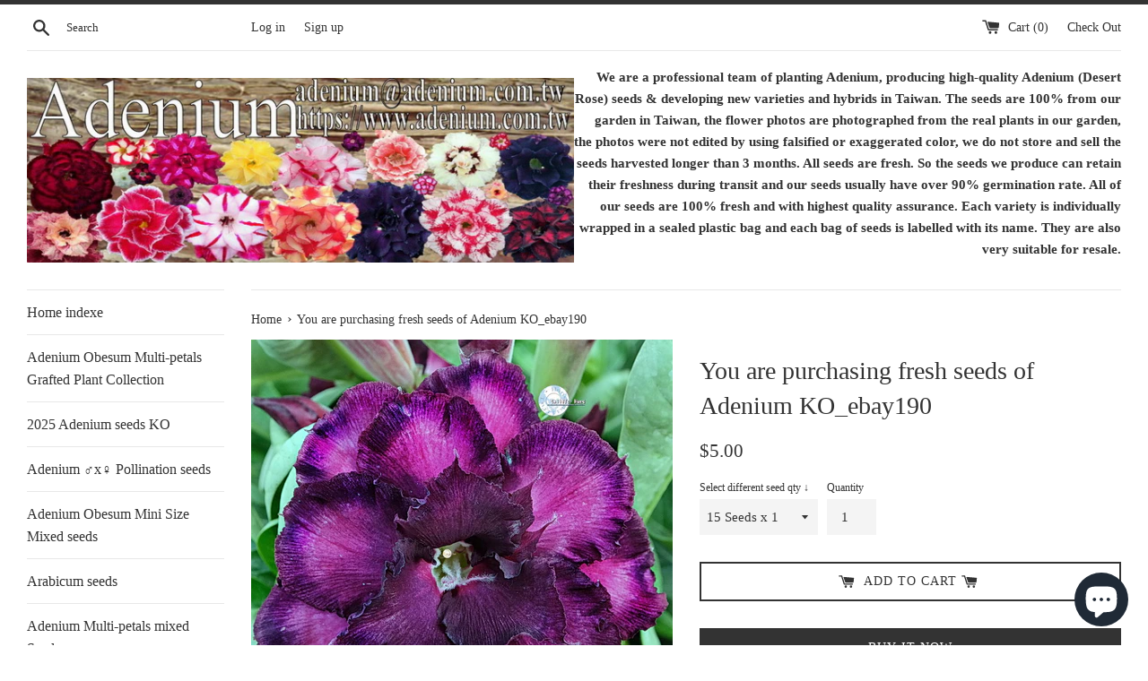

--- FILE ---
content_type: text/html; charset=utf-8
request_url: https://adenium-com-tw.myshopify.com/products/adenium-obesum-ko_ebay190-seeds
body_size: 21551
content:
<!doctype html>
<!--[if IE 9]> <html class="ie9 supports-no-js" lang="en"> <![endif]-->
<!--[if (gt IE 9)|!(IE)]><!--> <html class="supports-no-js" lang="en"> <!--<![endif]-->
<head>
  <meta charset="utf-8">
  <meta http-equiv="X-UA-Compatible" content="IE=edge,chrome=1">
  <meta name="viewport" content="width=device-width,initial-scale=1">
  <meta name="theme-color" content="">
  <link rel="canonical" href="https://adenium-com-tw.myshopify.com/products/adenium-obesum-ko_ebay190-seeds">

  
    <link rel="shortcut icon" href="//adenium-com-tw.myshopify.com/cdn/shop/files/KO_ebay231Ads_32x32.jpg?v=1674996865" type="image/png" />
  

  <title>
  Adenium Obesum KO_ebay190 Seeds &ndash; adenium.com.tw online store
  </title>

  
    <meta name="description" content="Adenium (Desert Rose) Plants * Bloom very often. * Require minimal care. * Worry Free, under proper conditions you can go on vacations &amp; the adenium will still be alive. * Can easily be trained as Bonsai style. * Fairly disease resistant. * They are succulents. * Can be grown in the sunny spot of your house.">
  

  <!-- /snippets/social-meta-tags.liquid -->




<meta property="og:site_name" content="adenium.com.tw online store">
<meta property="og:url" content="https://adenium-com-tw.myshopify.com/products/adenium-obesum-ko_ebay190-seeds">
<meta property="og:title" content="You are purchasing fresh seeds of Adenium KO_ebay190">
<meta property="og:type" content="product">
<meta property="og:description" content="Adenium (Desert Rose) Plants * Bloom very often. * Require minimal care. * Worry Free, under proper conditions you can go on vacations &amp; the adenium will still be alive. * Can easily be trained as Bonsai style. * Fairly disease resistant. * They are succulents. * Can be grown in the sunny spot of your house.">

  <meta property="og:price:amount" content="5.00">
  <meta property="og:price:currency" content="USD">

<meta property="og:image" content="http://adenium-com-tw.myshopify.com/cdn/shop/products/KO_ebay190m_1200x1200.jpg?v=1597586864"><meta property="og:image" content="http://adenium-com-tw.myshopify.com/cdn/shop/products/Adenium_Seeds_Ko206_651506da-ce00-4e86-adbc-b3048e7bc27c_1200x1200.JPG?v=1597586864"><meta property="og:image" content="http://adenium-com-tw.myshopify.com/cdn/shop/products/Adenium_Seeds_Ko207_7e23d50b-4077-4993-9d9b-444f696503b6_1200x1200.JPG?v=1597586864">
<meta property="og:image:secure_url" content="https://adenium-com-tw.myshopify.com/cdn/shop/products/KO_ebay190m_1200x1200.jpg?v=1597586864"><meta property="og:image:secure_url" content="https://adenium-com-tw.myshopify.com/cdn/shop/products/Adenium_Seeds_Ko206_651506da-ce00-4e86-adbc-b3048e7bc27c_1200x1200.JPG?v=1597586864"><meta property="og:image:secure_url" content="https://adenium-com-tw.myshopify.com/cdn/shop/products/Adenium_Seeds_Ko207_7e23d50b-4077-4993-9d9b-444f696503b6_1200x1200.JPG?v=1597586864">


<meta name="twitter:card" content="summary_large_image">
<meta name="twitter:title" content="You are purchasing fresh seeds of Adenium KO_ebay190">
<meta name="twitter:description" content="Adenium (Desert Rose) Plants * Bloom very often. * Require minimal care. * Worry Free, under proper conditions you can go on vacations &amp; the adenium will still be alive. * Can easily be trained as Bonsai style. * Fairly disease resistant. * They are succulents. * Can be grown in the sunny spot of your house.">


  <script>
    document.documentElement.className = document.documentElement.className.replace('supports-no-js', 'supports-js');

    var theme = {
      mapStrings: {
        addressError: "Error looking up that address",
        addressNoResults: "No results for that address",
        addressQueryLimit: "You have exceeded the Google API usage limit. Consider upgrading to a \u003ca href=\"https:\/\/developers.google.com\/maps\/premium\/usage-limits\"\u003ePremium Plan\u003c\/a\u003e.",
        authError: "There was a problem authenticating your Google Maps account."
      }
    }
  </script>

  <link href="//adenium-com-tw.myshopify.com/cdn/shop/t/2/assets/theme.scss.css?v=54471995991496301921703132777" rel="stylesheet" type="text/css" media="all" />

  <!-- Google Fonts -->
  
  

  <script>window.performance && window.performance.mark && window.performance.mark('shopify.content_for_header.start');</script><meta id="shopify-digital-wallet" name="shopify-digital-wallet" content="/22511369/digital_wallets/dialog">
<meta name="shopify-checkout-api-token" content="d06544283064060232699a8874184eba">
<meta id="in-context-paypal-metadata" data-shop-id="22511369" data-venmo-supported="false" data-environment="production" data-locale="en_US" data-paypal-v4="true" data-currency="USD">
<link rel="alternate" hreflang="x-default" href="https://adenium-com-tw.myshopify.com/products/adenium-obesum-ko_ebay190-seeds">
<link rel="alternate" hreflang="en" href="https://adenium-com-tw.myshopify.com/products/adenium-obesum-ko_ebay190-seeds">
<link rel="alternate" hreflang="en-AU" href="https://adenium-com-tw.myshopify.com/en-au/products/adenium-obesum-ko_ebay190-seeds">
<link rel="alternate" hreflang="en-HK" href="https://adenium-com-tw.myshopify.com/en-hk/products/adenium-obesum-ko_ebay190-seeds">
<link rel="alternate" type="application/json+oembed" href="https://adenium-com-tw.myshopify.com/products/adenium-obesum-ko_ebay190-seeds.oembed">
<script async="async" src="/checkouts/internal/preloads.js?locale=en-US"></script>
<script id="shopify-features" type="application/json">{"accessToken":"d06544283064060232699a8874184eba","betas":["rich-media-storefront-analytics"],"domain":"adenium-com-tw.myshopify.com","predictiveSearch":true,"shopId":22511369,"locale":"en"}</script>
<script>var Shopify = Shopify || {};
Shopify.shop = "adenium-com-tw.myshopify.com";
Shopify.locale = "en";
Shopify.currency = {"active":"USD","rate":"1.0"};
Shopify.country = "US";
Shopify.theme = {"name":"Simple","id":31960989774,"schema_name":"Simple","schema_version":"4.3.0","theme_store_id":578,"role":"main"};
Shopify.theme.handle = "null";
Shopify.theme.style = {"id":null,"handle":null};
Shopify.cdnHost = "adenium-com-tw.myshopify.com/cdn";
Shopify.routes = Shopify.routes || {};
Shopify.routes.root = "/";</script>
<script type="module">!function(o){(o.Shopify=o.Shopify||{}).modules=!0}(window);</script>
<script>!function(o){function n(){var o=[];function n(){o.push(Array.prototype.slice.apply(arguments))}return n.q=o,n}var t=o.Shopify=o.Shopify||{};t.loadFeatures=n(),t.autoloadFeatures=n()}(window);</script>
<script id="shop-js-analytics" type="application/json">{"pageType":"product"}</script>
<script defer="defer" async type="module" src="//adenium-com-tw.myshopify.com/cdn/shopifycloud/shop-js/modules/v2/client.init-shop-cart-sync_C5BV16lS.en.esm.js"></script>
<script defer="defer" async type="module" src="//adenium-com-tw.myshopify.com/cdn/shopifycloud/shop-js/modules/v2/chunk.common_CygWptCX.esm.js"></script>
<script type="module">
  await import("//adenium-com-tw.myshopify.com/cdn/shopifycloud/shop-js/modules/v2/client.init-shop-cart-sync_C5BV16lS.en.esm.js");
await import("//adenium-com-tw.myshopify.com/cdn/shopifycloud/shop-js/modules/v2/chunk.common_CygWptCX.esm.js");

  window.Shopify.SignInWithShop?.initShopCartSync?.({"fedCMEnabled":true,"windoidEnabled":true});

</script>
<script>(function() {
  var isLoaded = false;
  function asyncLoad() {
    if (isLoaded) return;
    isLoaded = true;
    var urls = ["\/\/cdn.shopify.com\/proxy\/6f641dae2eeed9a8745747b54f209ef80b94658403a1ef9addf2c6d24b99f512\/tabs.tkdigital.dev\/scripts\/ne_smart_tabs_2a133968ad998f1b1bc4d5f9db041edb.js?shop=adenium-com-tw.myshopify.com\u0026sp-cache-control=cHVibGljLCBtYXgtYWdlPTkwMA"];
    for (var i = 0; i < urls.length; i++) {
      var s = document.createElement('script');
      s.type = 'text/javascript';
      s.async = true;
      s.src = urls[i];
      var x = document.getElementsByTagName('script')[0];
      x.parentNode.insertBefore(s, x);
    }
  };
  if(window.attachEvent) {
    window.attachEvent('onload', asyncLoad);
  } else {
    window.addEventListener('load', asyncLoad, false);
  }
})();</script>
<script id="__st">var __st={"a":22511369,"offset":28800,"reqid":"c3711651-6bb4-4429-80f4-842e0455b9a6-1768630464","pageurl":"adenium-com-tw.myshopify.com\/products\/adenium-obesum-ko_ebay190-seeds","u":"52540eb5ed36","p":"product","rtyp":"product","rid":4809144467534};</script>
<script>window.ShopifyPaypalV4VisibilityTracking = true;</script>
<script id="captcha-bootstrap">!function(){'use strict';const t='contact',e='account',n='new_comment',o=[[t,t],['blogs',n],['comments',n],[t,'customer']],c=[[e,'customer_login'],[e,'guest_login'],[e,'recover_customer_password'],[e,'create_customer']],r=t=>t.map((([t,e])=>`form[action*='/${t}']:not([data-nocaptcha='true']) input[name='form_type'][value='${e}']`)).join(','),a=t=>()=>t?[...document.querySelectorAll(t)].map((t=>t.form)):[];function s(){const t=[...o],e=r(t);return a(e)}const i='password',u='form_key',d=['recaptcha-v3-token','g-recaptcha-response','h-captcha-response',i],f=()=>{try{return window.sessionStorage}catch{return}},m='__shopify_v',_=t=>t.elements[u];function p(t,e,n=!1){try{const o=window.sessionStorage,c=JSON.parse(o.getItem(e)),{data:r}=function(t){const{data:e,action:n}=t;return t[m]||n?{data:e,action:n}:{data:t,action:n}}(c);for(const[e,n]of Object.entries(r))t.elements[e]&&(t.elements[e].value=n);n&&o.removeItem(e)}catch(o){console.error('form repopulation failed',{error:o})}}const l='form_type',E='cptcha';function T(t){t.dataset[E]=!0}const w=window,h=w.document,L='Shopify',v='ce_forms',y='captcha';let A=!1;((t,e)=>{const n=(g='f06e6c50-85a8-45c8-87d0-21a2b65856fe',I='https://cdn.shopify.com/shopifycloud/storefront-forms-hcaptcha/ce_storefront_forms_captcha_hcaptcha.v1.5.2.iife.js',D={infoText:'Protected by hCaptcha',privacyText:'Privacy',termsText:'Terms'},(t,e,n)=>{const o=w[L][v],c=o.bindForm;if(c)return c(t,g,e,D).then(n);var r;o.q.push([[t,g,e,D],n]),r=I,A||(h.body.append(Object.assign(h.createElement('script'),{id:'captcha-provider',async:!0,src:r})),A=!0)});var g,I,D;w[L]=w[L]||{},w[L][v]=w[L][v]||{},w[L][v].q=[],w[L][y]=w[L][y]||{},w[L][y].protect=function(t,e){n(t,void 0,e),T(t)},Object.freeze(w[L][y]),function(t,e,n,w,h,L){const[v,y,A,g]=function(t,e,n){const i=e?o:[],u=t?c:[],d=[...i,...u],f=r(d),m=r(i),_=r(d.filter((([t,e])=>n.includes(e))));return[a(f),a(m),a(_),s()]}(w,h,L),I=t=>{const e=t.target;return e instanceof HTMLFormElement?e:e&&e.form},D=t=>v().includes(t);t.addEventListener('submit',(t=>{const e=I(t);if(!e)return;const n=D(e)&&!e.dataset.hcaptchaBound&&!e.dataset.recaptchaBound,o=_(e),c=g().includes(e)&&(!o||!o.value);(n||c)&&t.preventDefault(),c&&!n&&(function(t){try{if(!f())return;!function(t){const e=f();if(!e)return;const n=_(t);if(!n)return;const o=n.value;o&&e.removeItem(o)}(t);const e=Array.from(Array(32),(()=>Math.random().toString(36)[2])).join('');!function(t,e){_(t)||t.append(Object.assign(document.createElement('input'),{type:'hidden',name:u})),t.elements[u].value=e}(t,e),function(t,e){const n=f();if(!n)return;const o=[...t.querySelectorAll(`input[type='${i}']`)].map((({name:t})=>t)),c=[...d,...o],r={};for(const[a,s]of new FormData(t).entries())c.includes(a)||(r[a]=s);n.setItem(e,JSON.stringify({[m]:1,action:t.action,data:r}))}(t,e)}catch(e){console.error('failed to persist form',e)}}(e),e.submit())}));const S=(t,e)=>{t&&!t.dataset[E]&&(n(t,e.some((e=>e===t))),T(t))};for(const o of['focusin','change'])t.addEventListener(o,(t=>{const e=I(t);D(e)&&S(e,y())}));const B=e.get('form_key'),M=e.get(l),P=B&&M;t.addEventListener('DOMContentLoaded',(()=>{const t=y();if(P)for(const e of t)e.elements[l].value===M&&p(e,B);[...new Set([...A(),...v().filter((t=>'true'===t.dataset.shopifyCaptcha))])].forEach((e=>S(e,t)))}))}(h,new URLSearchParams(w.location.search),n,t,e,['guest_login'])})(!0,!0)}();</script>
<script integrity="sha256-4kQ18oKyAcykRKYeNunJcIwy7WH5gtpwJnB7kiuLZ1E=" data-source-attribution="shopify.loadfeatures" defer="defer" src="//adenium-com-tw.myshopify.com/cdn/shopifycloud/storefront/assets/storefront/load_feature-a0a9edcb.js" crossorigin="anonymous"></script>
<script data-source-attribution="shopify.dynamic_checkout.dynamic.init">var Shopify=Shopify||{};Shopify.PaymentButton=Shopify.PaymentButton||{isStorefrontPortableWallets:!0,init:function(){window.Shopify.PaymentButton.init=function(){};var t=document.createElement("script");t.src="https://adenium-com-tw.myshopify.com/cdn/shopifycloud/portable-wallets/latest/portable-wallets.en.js",t.type="module",document.head.appendChild(t)}};
</script>
<script data-source-attribution="shopify.dynamic_checkout.buyer_consent">
  function portableWalletsHideBuyerConsent(e){var t=document.getElementById("shopify-buyer-consent"),n=document.getElementById("shopify-subscription-policy-button");t&&n&&(t.classList.add("hidden"),t.setAttribute("aria-hidden","true"),n.removeEventListener("click",e))}function portableWalletsShowBuyerConsent(e){var t=document.getElementById("shopify-buyer-consent"),n=document.getElementById("shopify-subscription-policy-button");t&&n&&(t.classList.remove("hidden"),t.removeAttribute("aria-hidden"),n.addEventListener("click",e))}window.Shopify?.PaymentButton&&(window.Shopify.PaymentButton.hideBuyerConsent=portableWalletsHideBuyerConsent,window.Shopify.PaymentButton.showBuyerConsent=portableWalletsShowBuyerConsent);
</script>
<script>
  function portableWalletsCleanup(e){e&&e.src&&console.error("Failed to load portable wallets script "+e.src);var t=document.querySelectorAll("shopify-accelerated-checkout .shopify-payment-button__skeleton, shopify-accelerated-checkout-cart .wallet-cart-button__skeleton"),e=document.getElementById("shopify-buyer-consent");for(let e=0;e<t.length;e++)t[e].remove();e&&e.remove()}function portableWalletsNotLoadedAsModule(e){e instanceof ErrorEvent&&"string"==typeof e.message&&e.message.includes("import.meta")&&"string"==typeof e.filename&&e.filename.includes("portable-wallets")&&(window.removeEventListener("error",portableWalletsNotLoadedAsModule),window.Shopify.PaymentButton.failedToLoad=e,"loading"===document.readyState?document.addEventListener("DOMContentLoaded",window.Shopify.PaymentButton.init):window.Shopify.PaymentButton.init())}window.addEventListener("error",portableWalletsNotLoadedAsModule);
</script>

<script type="module" src="https://adenium-com-tw.myshopify.com/cdn/shopifycloud/portable-wallets/latest/portable-wallets.en.js" onError="portableWalletsCleanup(this)" crossorigin="anonymous"></script>
<script nomodule>
  document.addEventListener("DOMContentLoaded", portableWalletsCleanup);
</script>

<link id="shopify-accelerated-checkout-styles" rel="stylesheet" media="screen" href="https://adenium-com-tw.myshopify.com/cdn/shopifycloud/portable-wallets/latest/accelerated-checkout-backwards-compat.css" crossorigin="anonymous">
<style id="shopify-accelerated-checkout-cart">
        #shopify-buyer-consent {
  margin-top: 1em;
  display: inline-block;
  width: 100%;
}

#shopify-buyer-consent.hidden {
  display: none;
}

#shopify-subscription-policy-button {
  background: none;
  border: none;
  padding: 0;
  text-decoration: underline;
  font-size: inherit;
  cursor: pointer;
}

#shopify-subscription-policy-button::before {
  box-shadow: none;
}

      </style>

<script>window.performance && window.performance.mark && window.performance.mark('shopify.content_for_header.end');</script>

  <script src="//adenium-com-tw.myshopify.com/cdn/shop/t/2/assets/jquery-1.11.0.min.js?v=32460426840832490021522155536" type="text/javascript"></script>
  <script src="//adenium-com-tw.myshopify.com/cdn/shop/t/2/assets/modernizr.min.js?v=44044439420609591321522155536" type="text/javascript"></script>

  <!--[if (gt IE 9)|!(IE)]><!--><script src="//adenium-com-tw.myshopify.com/cdn/shop/t/2/assets/lazysizes.min.js?v=71745035489482760341522155536" async="async"></script><!--<![endif]-->
  <!--[if lte IE 9]><script src="//adenium-com-tw.myshopify.com/cdn/shop/t/2/assets/lazysizes.min.js?v=71745035489482760341522155536"></script><![endif]-->

  
<script src="https://cdn.shopify.com/extensions/7bc9bb47-adfa-4267-963e-cadee5096caf/inbox-1252/assets/inbox-chat-loader.js" type="text/javascript" defer="defer"></script>
<link href="https://monorail-edge.shopifysvc.com" rel="dns-prefetch">
<script>(function(){if ("sendBeacon" in navigator && "performance" in window) {try {var session_token_from_headers = performance.getEntriesByType('navigation')[0].serverTiming.find(x => x.name == '_s').description;} catch {var session_token_from_headers = undefined;}var session_cookie_matches = document.cookie.match(/_shopify_s=([^;]*)/);var session_token_from_cookie = session_cookie_matches && session_cookie_matches.length === 2 ? session_cookie_matches[1] : "";var session_token = session_token_from_headers || session_token_from_cookie || "";function handle_abandonment_event(e) {var entries = performance.getEntries().filter(function(entry) {return /monorail-edge.shopifysvc.com/.test(entry.name);});if (!window.abandonment_tracked && entries.length === 0) {window.abandonment_tracked = true;var currentMs = Date.now();var navigation_start = performance.timing.navigationStart;var payload = {shop_id: 22511369,url: window.location.href,navigation_start,duration: currentMs - navigation_start,session_token,page_type: "product"};window.navigator.sendBeacon("https://monorail-edge.shopifysvc.com/v1/produce", JSON.stringify({schema_id: "online_store_buyer_site_abandonment/1.1",payload: payload,metadata: {event_created_at_ms: currentMs,event_sent_at_ms: currentMs}}));}}window.addEventListener('pagehide', handle_abandonment_event);}}());</script>
<script id="web-pixels-manager-setup">(function e(e,d,r,n,o){if(void 0===o&&(o={}),!Boolean(null===(a=null===(i=window.Shopify)||void 0===i?void 0:i.analytics)||void 0===a?void 0:a.replayQueue)){var i,a;window.Shopify=window.Shopify||{};var t=window.Shopify;t.analytics=t.analytics||{};var s=t.analytics;s.replayQueue=[],s.publish=function(e,d,r){return s.replayQueue.push([e,d,r]),!0};try{self.performance.mark("wpm:start")}catch(e){}var l=function(){var e={modern:/Edge?\/(1{2}[4-9]|1[2-9]\d|[2-9]\d{2}|\d{4,})\.\d+(\.\d+|)|Firefox\/(1{2}[4-9]|1[2-9]\d|[2-9]\d{2}|\d{4,})\.\d+(\.\d+|)|Chrom(ium|e)\/(9{2}|\d{3,})\.\d+(\.\d+|)|(Maci|X1{2}).+ Version\/(15\.\d+|(1[6-9]|[2-9]\d|\d{3,})\.\d+)([,.]\d+|)( \(\w+\)|)( Mobile\/\w+|) Safari\/|Chrome.+OPR\/(9{2}|\d{3,})\.\d+\.\d+|(CPU[ +]OS|iPhone[ +]OS|CPU[ +]iPhone|CPU IPhone OS|CPU iPad OS)[ +]+(15[._]\d+|(1[6-9]|[2-9]\d|\d{3,})[._]\d+)([._]\d+|)|Android:?[ /-](13[3-9]|1[4-9]\d|[2-9]\d{2}|\d{4,})(\.\d+|)(\.\d+|)|Android.+Firefox\/(13[5-9]|1[4-9]\d|[2-9]\d{2}|\d{4,})\.\d+(\.\d+|)|Android.+Chrom(ium|e)\/(13[3-9]|1[4-9]\d|[2-9]\d{2}|\d{4,})\.\d+(\.\d+|)|SamsungBrowser\/([2-9]\d|\d{3,})\.\d+/,legacy:/Edge?\/(1[6-9]|[2-9]\d|\d{3,})\.\d+(\.\d+|)|Firefox\/(5[4-9]|[6-9]\d|\d{3,})\.\d+(\.\d+|)|Chrom(ium|e)\/(5[1-9]|[6-9]\d|\d{3,})\.\d+(\.\d+|)([\d.]+$|.*Safari\/(?![\d.]+ Edge\/[\d.]+$))|(Maci|X1{2}).+ Version\/(10\.\d+|(1[1-9]|[2-9]\d|\d{3,})\.\d+)([,.]\d+|)( \(\w+\)|)( Mobile\/\w+|) Safari\/|Chrome.+OPR\/(3[89]|[4-9]\d|\d{3,})\.\d+\.\d+|(CPU[ +]OS|iPhone[ +]OS|CPU[ +]iPhone|CPU IPhone OS|CPU iPad OS)[ +]+(10[._]\d+|(1[1-9]|[2-9]\d|\d{3,})[._]\d+)([._]\d+|)|Android:?[ /-](13[3-9]|1[4-9]\d|[2-9]\d{2}|\d{4,})(\.\d+|)(\.\d+|)|Mobile Safari.+OPR\/([89]\d|\d{3,})\.\d+\.\d+|Android.+Firefox\/(13[5-9]|1[4-9]\d|[2-9]\d{2}|\d{4,})\.\d+(\.\d+|)|Android.+Chrom(ium|e)\/(13[3-9]|1[4-9]\d|[2-9]\d{2}|\d{4,})\.\d+(\.\d+|)|Android.+(UC? ?Browser|UCWEB|U3)[ /]?(15\.([5-9]|\d{2,})|(1[6-9]|[2-9]\d|\d{3,})\.\d+)\.\d+|SamsungBrowser\/(5\.\d+|([6-9]|\d{2,})\.\d+)|Android.+MQ{2}Browser\/(14(\.(9|\d{2,})|)|(1[5-9]|[2-9]\d|\d{3,})(\.\d+|))(\.\d+|)|K[Aa][Ii]OS\/(3\.\d+|([4-9]|\d{2,})\.\d+)(\.\d+|)/},d=e.modern,r=e.legacy,n=navigator.userAgent;return n.match(d)?"modern":n.match(r)?"legacy":"unknown"}(),u="modern"===l?"modern":"legacy",c=(null!=n?n:{modern:"",legacy:""})[u],f=function(e){return[e.baseUrl,"/wpm","/b",e.hashVersion,"modern"===e.buildTarget?"m":"l",".js"].join("")}({baseUrl:d,hashVersion:r,buildTarget:u}),m=function(e){var d=e.version,r=e.bundleTarget,n=e.surface,o=e.pageUrl,i=e.monorailEndpoint;return{emit:function(e){var a=e.status,t=e.errorMsg,s=(new Date).getTime(),l=JSON.stringify({metadata:{event_sent_at_ms:s},events:[{schema_id:"web_pixels_manager_load/3.1",payload:{version:d,bundle_target:r,page_url:o,status:a,surface:n,error_msg:t},metadata:{event_created_at_ms:s}}]});if(!i)return console&&console.warn&&console.warn("[Web Pixels Manager] No Monorail endpoint provided, skipping logging."),!1;try{return self.navigator.sendBeacon.bind(self.navigator)(i,l)}catch(e){}var u=new XMLHttpRequest;try{return u.open("POST",i,!0),u.setRequestHeader("Content-Type","text/plain"),u.send(l),!0}catch(e){return console&&console.warn&&console.warn("[Web Pixels Manager] Got an unhandled error while logging to Monorail."),!1}}}}({version:r,bundleTarget:l,surface:e.surface,pageUrl:self.location.href,monorailEndpoint:e.monorailEndpoint});try{o.browserTarget=l,function(e){var d=e.src,r=e.async,n=void 0===r||r,o=e.onload,i=e.onerror,a=e.sri,t=e.scriptDataAttributes,s=void 0===t?{}:t,l=document.createElement("script"),u=document.querySelector("head"),c=document.querySelector("body");if(l.async=n,l.src=d,a&&(l.integrity=a,l.crossOrigin="anonymous"),s)for(var f in s)if(Object.prototype.hasOwnProperty.call(s,f))try{l.dataset[f]=s[f]}catch(e){}if(o&&l.addEventListener("load",o),i&&l.addEventListener("error",i),u)u.appendChild(l);else{if(!c)throw new Error("Did not find a head or body element to append the script");c.appendChild(l)}}({src:f,async:!0,onload:function(){if(!function(){var e,d;return Boolean(null===(d=null===(e=window.Shopify)||void 0===e?void 0:e.analytics)||void 0===d?void 0:d.initialized)}()){var d=window.webPixelsManager.init(e)||void 0;if(d){var r=window.Shopify.analytics;r.replayQueue.forEach((function(e){var r=e[0],n=e[1],o=e[2];d.publishCustomEvent(r,n,o)})),r.replayQueue=[],r.publish=d.publishCustomEvent,r.visitor=d.visitor,r.initialized=!0}}},onerror:function(){return m.emit({status:"failed",errorMsg:"".concat(f," has failed to load")})},sri:function(e){var d=/^sha384-[A-Za-z0-9+/=]+$/;return"string"==typeof e&&d.test(e)}(c)?c:"",scriptDataAttributes:o}),m.emit({status:"loading"})}catch(e){m.emit({status:"failed",errorMsg:(null==e?void 0:e.message)||"Unknown error"})}}})({shopId: 22511369,storefrontBaseUrl: "https://adenium-com-tw.myshopify.com",extensionsBaseUrl: "https://extensions.shopifycdn.com/cdn/shopifycloud/web-pixels-manager",monorailEndpoint: "https://monorail-edge.shopifysvc.com/unstable/produce_batch",surface: "storefront-renderer",enabledBetaFlags: ["2dca8a86"],webPixelsConfigList: [{"id":"147554621","eventPayloadVersion":"v1","runtimeContext":"LAX","scriptVersion":"1","type":"CUSTOM","privacyPurposes":["ANALYTICS"],"name":"Google Analytics tag (migrated)"},{"id":"shopify-app-pixel","configuration":"{}","eventPayloadVersion":"v1","runtimeContext":"STRICT","scriptVersion":"0450","apiClientId":"shopify-pixel","type":"APP","privacyPurposes":["ANALYTICS","MARKETING"]},{"id":"shopify-custom-pixel","eventPayloadVersion":"v1","runtimeContext":"LAX","scriptVersion":"0450","apiClientId":"shopify-pixel","type":"CUSTOM","privacyPurposes":["ANALYTICS","MARKETING"]}],isMerchantRequest: false,initData: {"shop":{"name":"adenium.com.tw online store","paymentSettings":{"currencyCode":"USD"},"myshopifyDomain":"adenium-com-tw.myshopify.com","countryCode":"TW","storefrontUrl":"https:\/\/adenium-com-tw.myshopify.com"},"customer":null,"cart":null,"checkout":null,"productVariants":[{"price":{"amount":5.0,"currencyCode":"USD"},"product":{"title":"You are purchasing fresh seeds of Adenium KO_ebay190","vendor":"adenium.com.tw online store","id":"4809144467534","untranslatedTitle":"You are purchasing fresh seeds of Adenium KO_ebay190","url":"\/products\/adenium-obesum-ko_ebay190-seeds","type":"2022 Adenium seeds KO"},"id":"32549179392078","image":{"src":"\/\/adenium-com-tw.myshopify.com\/cdn\/shop\/products\/KO_ebay190m.jpg?v=1597586864"},"sku":"Adenium seeds KO 1190","title":"15 Seeds x 1","untranslatedTitle":"15 Seeds x 1"},{"price":{"amount":40.0,"currencyCode":"USD"},"product":{"title":"You are purchasing fresh seeds of Adenium KO_ebay190","vendor":"adenium.com.tw online store","id":"4809144467534","untranslatedTitle":"You are purchasing fresh seeds of Adenium KO_ebay190","url":"\/products\/adenium-obesum-ko_ebay190-seeds","type":"2022 Adenium seeds KO"},"id":"32549179424846","image":{"src":"\/\/adenium-com-tw.myshopify.com\/cdn\/shop\/products\/KO_ebay190m.jpg?v=1597586864"},"sku":"Adenium seeds KO 1190-1","title":"120 Seeds x 1","untranslatedTitle":"120 Seeds x 1"},{"price":{"amount":190.0,"currencyCode":"USD"},"product":{"title":"You are purchasing fresh seeds of Adenium KO_ebay190","vendor":"adenium.com.tw online store","id":"4809144467534","untranslatedTitle":"You are purchasing fresh seeds of Adenium KO_ebay190","url":"\/products\/adenium-obesum-ko_ebay190-seeds","type":"2022 Adenium seeds KO"},"id":"32549179457614","image":{"src":"\/\/adenium-com-tw.myshopify.com\/cdn\/shop\/products\/KO_ebay190m.jpg?v=1597586864"},"sku":"Adenium seeds KO 1190-2","title":"600 Seeds X 1","untranslatedTitle":"600 Seeds X 1"},{"price":{"amount":370.0,"currencyCode":"USD"},"product":{"title":"You are purchasing fresh seeds of Adenium KO_ebay190","vendor":"adenium.com.tw online store","id":"4809144467534","untranslatedTitle":"You are purchasing fresh seeds of Adenium KO_ebay190","url":"\/products\/adenium-obesum-ko_ebay190-seeds","type":"2022 Adenium seeds KO"},"id":"32549179490382","image":{"src":"\/\/adenium-com-tw.myshopify.com\/cdn\/shop\/products\/KO_ebay190m.jpg?v=1597586864"},"sku":"Adenium seeds KO 1190-3","title":"1200 Seeds x 1","untranslatedTitle":"1200 Seeds x 1"}],"purchasingCompany":null},},"https://adenium-com-tw.myshopify.com/cdn","fcfee988w5aeb613cpc8e4bc33m6693e112",{"modern":"","legacy":""},{"shopId":"22511369","storefrontBaseUrl":"https:\/\/adenium-com-tw.myshopify.com","extensionBaseUrl":"https:\/\/extensions.shopifycdn.com\/cdn\/shopifycloud\/web-pixels-manager","surface":"storefront-renderer","enabledBetaFlags":"[\"2dca8a86\"]","isMerchantRequest":"false","hashVersion":"fcfee988w5aeb613cpc8e4bc33m6693e112","publish":"custom","events":"[[\"page_viewed\",{}],[\"product_viewed\",{\"productVariant\":{\"price\":{\"amount\":5.0,\"currencyCode\":\"USD\"},\"product\":{\"title\":\"You are purchasing fresh seeds of Adenium KO_ebay190\",\"vendor\":\"adenium.com.tw online store\",\"id\":\"4809144467534\",\"untranslatedTitle\":\"You are purchasing fresh seeds of Adenium KO_ebay190\",\"url\":\"\/products\/adenium-obesum-ko_ebay190-seeds\",\"type\":\"2022 Adenium seeds KO\"},\"id\":\"32549179392078\",\"image\":{\"src\":\"\/\/adenium-com-tw.myshopify.com\/cdn\/shop\/products\/KO_ebay190m.jpg?v=1597586864\"},\"sku\":\"Adenium seeds KO 1190\",\"title\":\"15 Seeds x 1\",\"untranslatedTitle\":\"15 Seeds x 1\"}}]]"});</script><script>
  window.ShopifyAnalytics = window.ShopifyAnalytics || {};
  window.ShopifyAnalytics.meta = window.ShopifyAnalytics.meta || {};
  window.ShopifyAnalytics.meta.currency = 'USD';
  var meta = {"product":{"id":4809144467534,"gid":"gid:\/\/shopify\/Product\/4809144467534","vendor":"adenium.com.tw online store","type":"2022 Adenium seeds KO","handle":"adenium-obesum-ko_ebay190-seeds","variants":[{"id":32549179392078,"price":500,"name":"You are purchasing fresh seeds of Adenium KO_ebay190 - 15 Seeds x 1","public_title":"15 Seeds x 1","sku":"Adenium seeds KO 1190"},{"id":32549179424846,"price":4000,"name":"You are purchasing fresh seeds of Adenium KO_ebay190 - 120 Seeds x 1","public_title":"120 Seeds x 1","sku":"Adenium seeds KO 1190-1"},{"id":32549179457614,"price":19000,"name":"You are purchasing fresh seeds of Adenium KO_ebay190 - 600 Seeds X 1","public_title":"600 Seeds X 1","sku":"Adenium seeds KO 1190-2"},{"id":32549179490382,"price":37000,"name":"You are purchasing fresh seeds of Adenium KO_ebay190 - 1200 Seeds x 1","public_title":"1200 Seeds x 1","sku":"Adenium seeds KO 1190-3"}],"remote":false},"page":{"pageType":"product","resourceType":"product","resourceId":4809144467534,"requestId":"c3711651-6bb4-4429-80f4-842e0455b9a6-1768630464"}};
  for (var attr in meta) {
    window.ShopifyAnalytics.meta[attr] = meta[attr];
  }
</script>
<script class="analytics">
  (function () {
    var customDocumentWrite = function(content) {
      var jquery = null;

      if (window.jQuery) {
        jquery = window.jQuery;
      } else if (window.Checkout && window.Checkout.$) {
        jquery = window.Checkout.$;
      }

      if (jquery) {
        jquery('body').append(content);
      }
    };

    var hasLoggedConversion = function(token) {
      if (token) {
        return document.cookie.indexOf('loggedConversion=' + token) !== -1;
      }
      return false;
    }

    var setCookieIfConversion = function(token) {
      if (token) {
        var twoMonthsFromNow = new Date(Date.now());
        twoMonthsFromNow.setMonth(twoMonthsFromNow.getMonth() + 2);

        document.cookie = 'loggedConversion=' + token + '; expires=' + twoMonthsFromNow;
      }
    }

    var trekkie = window.ShopifyAnalytics.lib = window.trekkie = window.trekkie || [];
    if (trekkie.integrations) {
      return;
    }
    trekkie.methods = [
      'identify',
      'page',
      'ready',
      'track',
      'trackForm',
      'trackLink'
    ];
    trekkie.factory = function(method) {
      return function() {
        var args = Array.prototype.slice.call(arguments);
        args.unshift(method);
        trekkie.push(args);
        return trekkie;
      };
    };
    for (var i = 0; i < trekkie.methods.length; i++) {
      var key = trekkie.methods[i];
      trekkie[key] = trekkie.factory(key);
    }
    trekkie.load = function(config) {
      trekkie.config = config || {};
      trekkie.config.initialDocumentCookie = document.cookie;
      var first = document.getElementsByTagName('script')[0];
      var script = document.createElement('script');
      script.type = 'text/javascript';
      script.onerror = function(e) {
        var scriptFallback = document.createElement('script');
        scriptFallback.type = 'text/javascript';
        scriptFallback.onerror = function(error) {
                var Monorail = {
      produce: function produce(monorailDomain, schemaId, payload) {
        var currentMs = new Date().getTime();
        var event = {
          schema_id: schemaId,
          payload: payload,
          metadata: {
            event_created_at_ms: currentMs,
            event_sent_at_ms: currentMs
          }
        };
        return Monorail.sendRequest("https://" + monorailDomain + "/v1/produce", JSON.stringify(event));
      },
      sendRequest: function sendRequest(endpointUrl, payload) {
        // Try the sendBeacon API
        if (window && window.navigator && typeof window.navigator.sendBeacon === 'function' && typeof window.Blob === 'function' && !Monorail.isIos12()) {
          var blobData = new window.Blob([payload], {
            type: 'text/plain'
          });

          if (window.navigator.sendBeacon(endpointUrl, blobData)) {
            return true;
          } // sendBeacon was not successful

        } // XHR beacon

        var xhr = new XMLHttpRequest();

        try {
          xhr.open('POST', endpointUrl);
          xhr.setRequestHeader('Content-Type', 'text/plain');
          xhr.send(payload);
        } catch (e) {
          console.log(e);
        }

        return false;
      },
      isIos12: function isIos12() {
        return window.navigator.userAgent.lastIndexOf('iPhone; CPU iPhone OS 12_') !== -1 || window.navigator.userAgent.lastIndexOf('iPad; CPU OS 12_') !== -1;
      }
    };
    Monorail.produce('monorail-edge.shopifysvc.com',
      'trekkie_storefront_load_errors/1.1',
      {shop_id: 22511369,
      theme_id: 31960989774,
      app_name: "storefront",
      context_url: window.location.href,
      source_url: "//adenium-com-tw.myshopify.com/cdn/s/trekkie.storefront.cd680fe47e6c39ca5d5df5f0a32d569bc48c0f27.min.js"});

        };
        scriptFallback.async = true;
        scriptFallback.src = '//adenium-com-tw.myshopify.com/cdn/s/trekkie.storefront.cd680fe47e6c39ca5d5df5f0a32d569bc48c0f27.min.js';
        first.parentNode.insertBefore(scriptFallback, first);
      };
      script.async = true;
      script.src = '//adenium-com-tw.myshopify.com/cdn/s/trekkie.storefront.cd680fe47e6c39ca5d5df5f0a32d569bc48c0f27.min.js';
      first.parentNode.insertBefore(script, first);
    };
    trekkie.load(
      {"Trekkie":{"appName":"storefront","development":false,"defaultAttributes":{"shopId":22511369,"isMerchantRequest":null,"themeId":31960989774,"themeCityHash":"13468472009384725035","contentLanguage":"en","currency":"USD","eventMetadataId":"567ee343-6964-4eca-b3e8-345d08da9852"},"isServerSideCookieWritingEnabled":true,"monorailRegion":"shop_domain","enabledBetaFlags":["65f19447"]},"Session Attribution":{},"S2S":{"facebookCapiEnabled":false,"source":"trekkie-storefront-renderer","apiClientId":580111}}
    );

    var loaded = false;
    trekkie.ready(function() {
      if (loaded) return;
      loaded = true;

      window.ShopifyAnalytics.lib = window.trekkie;

      var originalDocumentWrite = document.write;
      document.write = customDocumentWrite;
      try { window.ShopifyAnalytics.merchantGoogleAnalytics.call(this); } catch(error) {};
      document.write = originalDocumentWrite;

      window.ShopifyAnalytics.lib.page(null,{"pageType":"product","resourceType":"product","resourceId":4809144467534,"requestId":"c3711651-6bb4-4429-80f4-842e0455b9a6-1768630464","shopifyEmitted":true});

      var match = window.location.pathname.match(/checkouts\/(.+)\/(thank_you|post_purchase)/)
      var token = match? match[1]: undefined;
      if (!hasLoggedConversion(token)) {
        setCookieIfConversion(token);
        window.ShopifyAnalytics.lib.track("Viewed Product",{"currency":"USD","variantId":32549179392078,"productId":4809144467534,"productGid":"gid:\/\/shopify\/Product\/4809144467534","name":"You are purchasing fresh seeds of Adenium KO_ebay190 - 15 Seeds x 1","price":"5.00","sku":"Adenium seeds KO 1190","brand":"adenium.com.tw online store","variant":"15 Seeds x 1","category":"2022 Adenium seeds KO","nonInteraction":true,"remote":false},undefined,undefined,{"shopifyEmitted":true});
      window.ShopifyAnalytics.lib.track("monorail:\/\/trekkie_storefront_viewed_product\/1.1",{"currency":"USD","variantId":32549179392078,"productId":4809144467534,"productGid":"gid:\/\/shopify\/Product\/4809144467534","name":"You are purchasing fresh seeds of Adenium KO_ebay190 - 15 Seeds x 1","price":"5.00","sku":"Adenium seeds KO 1190","brand":"adenium.com.tw online store","variant":"15 Seeds x 1","category":"2022 Adenium seeds KO","nonInteraction":true,"remote":false,"referer":"https:\/\/adenium-com-tw.myshopify.com\/products\/adenium-obesum-ko_ebay190-seeds"});
      }
    });


        var eventsListenerScript = document.createElement('script');
        eventsListenerScript.async = true;
        eventsListenerScript.src = "//adenium-com-tw.myshopify.com/cdn/shopifycloud/storefront/assets/shop_events_listener-3da45d37.js";
        document.getElementsByTagName('head')[0].appendChild(eventsListenerScript);

})();</script>
  <script>
  if (!window.ga || (window.ga && typeof window.ga !== 'function')) {
    window.ga = function ga() {
      (window.ga.q = window.ga.q || []).push(arguments);
      if (window.Shopify && window.Shopify.analytics && typeof window.Shopify.analytics.publish === 'function') {
        window.Shopify.analytics.publish("ga_stub_called", {}, {sendTo: "google_osp_migration"});
      }
      console.error("Shopify's Google Analytics stub called with:", Array.from(arguments), "\nSee https://help.shopify.com/manual/promoting-marketing/pixels/pixel-migration#google for more information.");
    };
    if (window.Shopify && window.Shopify.analytics && typeof window.Shopify.analytics.publish === 'function') {
      window.Shopify.analytics.publish("ga_stub_initialized", {}, {sendTo: "google_osp_migration"});
    }
  }
</script>
<script
  defer
  src="https://adenium-com-tw.myshopify.com/cdn/shopifycloud/perf-kit/shopify-perf-kit-3.0.4.min.js"
  data-application="storefront-renderer"
  data-shop-id="22511369"
  data-render-region="gcp-us-central1"
  data-page-type="product"
  data-theme-instance-id="31960989774"
  data-theme-name="Simple"
  data-theme-version="4.3.0"
  data-monorail-region="shop_domain"
  data-resource-timing-sampling-rate="10"
  data-shs="true"
  data-shs-beacon="true"
  data-shs-export-with-fetch="true"
  data-shs-logs-sample-rate="1"
  data-shs-beacon-endpoint="https://adenium-com-tw.myshopify.com/api/collect"
></script>
</head>

<body id="adenium-obesum-ko_ebay190-seeds" class="template-product">

  <a class="in-page-link visually-hidden skip-link" href="#MainContent">Skip to content</a>

  <div id="shopify-section-header" class="shopify-section">
  <div class="page-border"></div>





  <style>
    .site-header__logo {
      width: 650px;
    }
    #HeaderLogoWrapper {
      max-width: 650px !important;
    }
  </style>


<div class="site-wrapper">
  <div class="top-bar grid">

    <div class="grid__item medium-up--one-fifth small--one-half">
      <div class="top-bar__search">
        <a href="/search" class="medium-up--hide">
          <svg aria-hidden="true" focusable="false" role="presentation" class="icon icon-search" viewBox="0 0 20 20"><path fill="#444" d="M18.64 17.02l-5.31-5.31c.81-1.08 1.26-2.43 1.26-3.87C14.5 4.06 11.44 1 7.75 1S1 4.06 1 7.75s3.06 6.75 6.75 6.75c1.44 0 2.79-.45 3.87-1.26l5.31 5.31c.45.45 1.26.54 1.71.09.45-.36.45-1.17 0-1.62zM3.25 7.75c0-2.52 1.98-4.5 4.5-4.5s4.5 1.98 4.5 4.5-1.98 4.5-4.5 4.5-4.5-1.98-4.5-4.5z"/></svg>
        </a>
        <form action="/search" method="get" class="search-bar small--hide" role="search">
          
          <button type="submit" class="search-bar__submit">
            <svg aria-hidden="true" focusable="false" role="presentation" class="icon icon-search" viewBox="0 0 20 20"><path fill="#444" d="M18.64 17.02l-5.31-5.31c.81-1.08 1.26-2.43 1.26-3.87C14.5 4.06 11.44 1 7.75 1S1 4.06 1 7.75s3.06 6.75 6.75 6.75c1.44 0 2.79-.45 3.87-1.26l5.31 5.31c.45.45 1.26.54 1.71.09.45-.36.45-1.17 0-1.62zM3.25 7.75c0-2.52 1.98-4.5 4.5-4.5s4.5 1.98 4.5 4.5-1.98 4.5-4.5 4.5-4.5-1.98-4.5-4.5z"/></svg>
            <span class="icon__fallback-text">Search</span>
          </button>
          <input type="search" name="q" class="search-bar__input" value="" placeholder="Search" aria-label="Search">
        </form>
      </div>
    </div>

    
      <div class="grid__item medium-up--two-fifths small--hide">
        <span class="customer-links small--hide">
          
            <a href="/account/login" id="customer_login_link">Log in</a>
            <span class="vertical-divider"></span>
            <a href="/account/register" id="customer_register_link">Sign up</a>
          
        </span>
      </div>
    

    <div class="grid__item  medium-up--two-fifths  small--one-half text-right">
      <a href="/cart" class="site-header__cart">
        <svg aria-hidden="true" focusable="false" role="presentation" class="icon icon-cart" viewBox="0 0 20 20"><path fill="#444" d="M18.936 5.564c-.144-.175-.35-.207-.55-.207h-.003L6.774 4.286c-.272 0-.417.089-.491.18-.079.096-.16.263-.094.585l2.016 5.705c.163.407.642.673 1.068.673h8.401c.433 0 .854-.285.941-.725l.484-4.571c.045-.221-.015-.388-.163-.567z"/><path fill="#444" d="M17.107 12.5H7.659L4.98 4.117l-.362-1.059c-.138-.401-.292-.559-.695-.559H.924c-.411 0-.748.303-.748.714s.337.714.748.714h2.413l3.002 9.48c.126.38.295.52.942.52h9.825c.411 0 .748-.303.748-.714s-.336-.714-.748-.714zM10.424 16.23a1.498 1.498 0 1 1-2.997 0 1.498 1.498 0 0 1 2.997 0zM16.853 16.23a1.498 1.498 0 1 1-2.997 0 1.498 1.498 0 0 1 2.997 0z"/></svg>
        <span class="small--hide">
          Cart
          (<span id="CartCount">0</span>)
        </span>
      </a>
      <span class="vertical-divider small--hide"></span>
      <a href="/cart" class="site-header__cart small--hide">
        Check Out
      </a>
    </div>
  </div>

  <hr class="small--hide hr--border">

  <header class="site-header grid medium-up--grid--table" role="banner">
    <div class="grid__item small--text-center">
      <div itemscope itemtype="http://schema.org/Organization">
        

        <style>
  
  
  
    #HeaderLogo {
      max-width: 650px;
      max-height: 220.0px;
    }
    #HeaderLogoWrapper {
      max-width: 650px;
    }
  

  
</style>


        
          <div id="HeaderLogoWrapper" class="supports-js">
            <a href="/" itemprop="url" style="padding-top:33.84615384615385%; display: block;">
              <img id="HeaderLogo"
                   class="lazyload"
                   src="//adenium-com-tw.myshopify.com/cdn/shop/files/Adenium_seeds_shopify.._150x150.jpg?v=1614350133"
                   data-src="//adenium-com-tw.myshopify.com/cdn/shop/files/Adenium_seeds_shopify.._{width}x.jpg?v=1614350133"
                   data-widths="[180, 360, 540, 720, 900, 1080, 1296, 1512, 1728, 2048]"
                   data-aspectratio="1.005"
                   data-sizes="auto"
                   alt="adenium.com.tw online store"
                   itemprop="logo">
            </a>
          </div>
          <noscript>
            
            <a href="/" itemprop="url">
              <img class="site-header__logo" src="//adenium-com-tw.myshopify.com/cdn/shop/files/Adenium_seeds_shopify.._650x.jpg?v=1614350133"
              srcset="//adenium-com-tw.myshopify.com/cdn/shop/files/Adenium_seeds_shopify.._650x.jpg?v=1614350133 1x, //adenium-com-tw.myshopify.com/cdn/shop/files/Adenium_seeds_shopify.._650x@2x.jpg?v=1614350133 2x"
              alt="adenium.com.tw online store"
              itemprop="logo">
            </a>
          </noscript>
          
        
      </div>
    </div>
    
      <div class="grid__item medium-up--text-right small--text-center">
        <div class="rte tagline">
          <p><strong>We are a professional team of planting Adenium, producing high-quality Adenium (Desert Rose) seeds & developing new varieties and hybrids in Taiwan. The seeds are 100% from our garden in Taiwan, the flower photos are photographed from the real plants in our garden, the photos were not edited by using falsified or exaggerated color, we do not store and sell the seeds harvested longer than 3 months. All seeds are fresh. So the seeds we produce can retain their freshness during transit and our seeds usually have over 90% germination rate. All of our seeds are 100% fresh and with highest quality assurance. Each variety is individually wrapped in a sealed plastic bag and each bag of seeds is labelled with its name. They are also very suitable for resale.           </strong></p>
        </div>
      </div>
    
  </header>
</div>


</div>

    

  <div class="site-wrapper">

    <div class="grid">

      <div id="shopify-section-sidebar" class="shopify-section"><div data-section-id="sidebar" data-section-type="sidebar-section">
  <nav class="grid__item small--text-center medium-up--one-fifth" role="navigation">
    <hr class="hr--small medium-up--hide">
    <button id="ToggleMobileMenu" class="mobile-menu-icon medium-up--hide" aria-haspopup="true" aria-owns="SiteNav">
      <span class="line"></span>
      <span class="line"></span>
      <span class="line"></span>
      <span class="line"></span>
      <span class="icon__fallback-text">Menu</span>
    </button>
    <div id="SiteNav" class="site-nav" role="menu">
      <ul class="list--nav">
        
          
          
            <li class="site-nav__item">
              <a href="/collections" class="site-nav__link">Home indexe</a>
            </li>
          
        
          
          
            <li class="site-nav__item">
              <a href="/collections/adenium-obesum-multi-petals-grafted-plant-collection" class="site-nav__link">Adenium Obesum Multi-petals Grafted Plant Collection</a>
            </li>
          
        
          
          
            <li class="site-nav__item">
              <a href="/collections/2025-adenium-desert-rose-seeds-ko" class="site-nav__link">2025 Adenium seeds KO</a>
            </li>
          
        
          
          
            <li class="site-nav__item">
              <a href="/collections/adenium-pollination-seeds" class="site-nav__link">Adenium ♂x♀ Pollination seeds</a>
            </li>
          
        
          
          
            <li class="site-nav__item">
              <a href="/collections/dwarf-size-adenium-mini-seeds-mixed" class="site-nav__link">Adenium Obesum Mini Size Mixed seeds</a>
            </li>
          
        
          
          
            <li class="site-nav__item">
              <a href="/collections/arabicum-seeds" class="site-nav__link">Arabicum seeds</a>
            </li>
          
        
          
          
            <li class="site-nav__item">
              <a href="/collections/adenium-desert-rose-multi-petals-mixed-seeds" class="site-nav__link">Adenium Multi-petals mixed Seeds</a>
            </li>
          
        
          
          
            <li class="site-nav__item">
              <a href="/collections/adenium-single-petal-mixed-red-seeds" class="site-nav__link">Adenium Single-petal mixed Seeds</a>
            </li>
          
        
          
          
            <li class="site-nav__item">
              <a href="/collections/adenium-mixed-hybrid-seeds" class="site-nav__link">Adenium Multi-petals mixed color Seeds</a>
            </li>
          
        
          
          
            <li class="site-nav__item">
              <a href="/collections/adenium-desert-rose-single-petal-mixed-color-seeds" class="site-nav__link">Adenium Single-petal mixed color seeds</a>
            </li>
          
        
          
          
            <li class="site-nav__item">
              <a href="/collections/adenium-somalense-seeds" class="site-nav__link">Adenium Obesum SOMALENSE seeds</a>
            </li>
          
        
          
          
            <li class="site-nav__item">
              <a href="/pages/our-sowing-experiences-of-adenium-seeds-taiwan-mr-ko" class="site-nav__link">A picture index of our Sowing experience,</a>
            </li>
          
        
          
          
            <li class="site-nav__item">
              <a href="/collections/pricelist-for-one-15-cm-long-cutting-of-adenium-cultivars/Pricelist-for-one-15-cm-long-cutting-of-Adenium-cultivars" class="site-nav__link">Pricelist for one 15 cm long cutting of Adenium cultivars</a>
            </li>
          
        
        
          
            <li>
              <a href="/account/login" class="site-nav__link site-nav--account medium-up--hide">Log in</a>
            </li>
            <li>
              <a href="/account/register" class="site-nav__link site-nav--account medium-up--hide">Sign up</a>
            </li>
          
        
      </ul>
      <ul class="list--inline social-links">
        
        
        
        
        
        
        
        
        
        
        
      </ul>
    </div>
    <hr class="medium-up--hide hr--small ">
  </nav>
</div>


</div>

      <main class="main-content grid__item medium-up--four-fifths" id="MainContent" role="main">
        
          <hr class="hr--border-top small--hide">
        
        
          
<nav class="breadcrumb-nav small--text-center" aria-label="You are here">
  <span itemscope itemtype="http://data-vocabulary.org/Breadcrumb">
    <a href="/" itemprop="url" title="Back to the frontpage">
      <span itemprop="title">Home</span>
    </a>
    <span class="breadcrumb-nav__separator" aria-hidden="true">›</span>
  </span>
  
    
    You are purchasing fresh seeds of Adenium KO_ebay190
  
</nav>

        
        

<div id="shopify-section-product-template" class="shopify-section"><!-- /templates/product.liquid -->
<div itemscope itemtype="http://schema.org/Product" id="ProductSection" data-section-id="product-template" data-section-type="product-template" data-image-zoom-type="zoom-in" data-show-extra-tab="true" data-extra-tab-content="about-the-shipping-fee-adenium-desert-rose-seeds-taiwan-ko" data-cart-enable-ajax="true" data-enable-history-state="true">

  <meta itemprop="name" content="You are purchasing fresh seeds of Adenium KO_ebay190">
  <meta itemprop="url" content="https://adenium-com-tw.myshopify.com/products/adenium-obesum-ko_ebay190-seeds">
  <meta itemprop="image" content="//adenium-com-tw.myshopify.com/cdn/shop/products/KO_ebay190m_grande.jpg?v=1597586864">

  
  
<div class="grid product-single">

    <div class="grid__item medium-up--one-half">
      
        
        
<style>
  
  
  @media screen and (min-width: 750px) { 
    #ProductImage-15537023320142 {
      max-width: 720px;
      max-height: 716.4179104477612px;
    }
    #ProductImageWrapper-15537023320142 {
      max-width: 720px;
    }
   } 

  
    
    @media screen and (max-width: 749px) {
      #ProductImage-15537023320142 {
        max-width: 720px;
        max-height: 720px;
      }
      #ProductImageWrapper-15537023320142 {
        max-width: 720px;
      }
    }
  
</style>


        <div id="ProductImageWrapper-15537023320142" class="product-single__featured-image-wrapper supports-js" data-image-id="15537023320142">
          <div class="product-single__photos" data-image-id="15537023320142" style="padding-top:99.50248756218906%;">
            <img id="ProductImage-15537023320142"
                 class="product-single__photo lazyload"
                  data-zoom="//adenium-com-tw.myshopify.com/cdn/shop/products/KO_ebay190m_1024x1024.jpg?v=1597586864"
                 src="//adenium-com-tw.myshopify.com/cdn/shop/products/KO_ebay190m_200x200.jpg?v=1597586864"
                 data-src="//adenium-com-tw.myshopify.com/cdn/shop/products/KO_ebay190m_{width}x.jpg?v=1597586864"
                 data-widths="[180, 360, 470, 600, 750, 940, 1080, 1296, 1512, 1728, 2048]"
                 data-aspectratio="1.005"
                 data-sizes="auto"
                 alt="You are purchasing fresh seeds of Adenium KO_ebay190">
          </div>
          
        </div>
      
        
        
<style>
  
  
  @media screen and (min-width: 750px) { 
    #ProductImage-15537021648974 {
      max-width: 720px;
      max-height: 540.0px;
    }
    #ProductImageWrapper-15537021648974 {
      max-width: 720px;
    }
   } 

  
    
    @media screen and (max-width: 749px) {
      #ProductImage-15537021648974 {
        max-width: 720px;
        max-height: 720px;
      }
      #ProductImageWrapper-15537021648974 {
        max-width: 720px;
      }
    }
  
</style>


        <div id="ProductImageWrapper-15537021648974" class="product-single__featured-image-wrapper supports-js hidden" data-image-id="15537021648974">
          <div class="product-single__photos" data-image-id="15537021648974" style="padding-top:75.0%;">
            <img id="ProductImage-15537021648974"
                 class="product-single__photo lazyload lazypreload"
                  data-zoom="//adenium-com-tw.myshopify.com/cdn/shop/products/Adenium_Seeds_Ko206_651506da-ce00-4e86-adbc-b3048e7bc27c_1024x1024.JPG?v=1597586864"
                 src="//adenium-com-tw.myshopify.com/cdn/shop/products/Adenium_Seeds_Ko206_651506da-ce00-4e86-adbc-b3048e7bc27c_200x200.JPG?v=1597586864"
                 data-src="//adenium-com-tw.myshopify.com/cdn/shop/products/Adenium_Seeds_Ko206_651506da-ce00-4e86-adbc-b3048e7bc27c_{width}x.JPG?v=1597586864"
                 data-widths="[180, 360, 470, 600, 750, 940, 1080, 1296, 1512, 1728, 2048]"
                 data-aspectratio="1.3333333333333333"
                 data-sizes="auto"
                 alt="You are purchasing fresh seeds of Adenium KO_ebay190">
          </div>
          
        </div>
      
        
        
<style>
  
  
  @media screen and (min-width: 750px) { 
    #ProductImage-15537021681742 {
      max-width: 720px;
      max-height: 540.0px;
    }
    #ProductImageWrapper-15537021681742 {
      max-width: 720px;
    }
   } 

  
    
    @media screen and (max-width: 749px) {
      #ProductImage-15537021681742 {
        max-width: 720px;
        max-height: 720px;
      }
      #ProductImageWrapper-15537021681742 {
        max-width: 720px;
      }
    }
  
</style>


        <div id="ProductImageWrapper-15537021681742" class="product-single__featured-image-wrapper supports-js hidden" data-image-id="15537021681742">
          <div class="product-single__photos" data-image-id="15537021681742" style="padding-top:75.0%;">
            <img id="ProductImage-15537021681742"
                 class="product-single__photo lazyload lazypreload"
                  data-zoom="//adenium-com-tw.myshopify.com/cdn/shop/products/Adenium_Seeds_Ko207_7e23d50b-4077-4993-9d9b-444f696503b6_1024x1024.JPG?v=1597586864"
                 src="//adenium-com-tw.myshopify.com/cdn/shop/products/Adenium_Seeds_Ko207_7e23d50b-4077-4993-9d9b-444f696503b6_200x200.JPG?v=1597586864"
                 data-src="//adenium-com-tw.myshopify.com/cdn/shop/products/Adenium_Seeds_Ko207_7e23d50b-4077-4993-9d9b-444f696503b6_{width}x.JPG?v=1597586864"
                 data-widths="[180, 360, 470, 600, 750, 940, 1080, 1296, 1512, 1728, 2048]"
                 data-aspectratio="1.3333333333333333"
                 data-sizes="auto"
                 alt="You are purchasing fresh seeds of Adenium KO_ebay190">
          </div>
          
        </div>
      
        
        
<style>
  
  
  @media screen and (min-width: 750px) { 
    #ProductImage-15537021714510 {
      max-width: 720px;
      max-height: 540.0px;
    }
    #ProductImageWrapper-15537021714510 {
      max-width: 720px;
    }
   } 

  
    
    @media screen and (max-width: 749px) {
      #ProductImage-15537021714510 {
        max-width: 720px;
        max-height: 720px;
      }
      #ProductImageWrapper-15537021714510 {
        max-width: 720px;
      }
    }
  
</style>


        <div id="ProductImageWrapper-15537021714510" class="product-single__featured-image-wrapper supports-js hidden" data-image-id="15537021714510">
          <div class="product-single__photos" data-image-id="15537021714510" style="padding-top:75.0%;">
            <img id="ProductImage-15537021714510"
                 class="product-single__photo lazyload lazypreload"
                  data-zoom="//adenium-com-tw.myshopify.com/cdn/shop/products/Adenium_Seeds_Ko208_1281f44d-33fb-4c11-abf4-a2935fea86df_1024x1024.JPG?v=1597586864"
                 src="//adenium-com-tw.myshopify.com/cdn/shop/products/Adenium_Seeds_Ko208_1281f44d-33fb-4c11-abf4-a2935fea86df_200x200.JPG?v=1597586864"
                 data-src="//adenium-com-tw.myshopify.com/cdn/shop/products/Adenium_Seeds_Ko208_1281f44d-33fb-4c11-abf4-a2935fea86df_{width}x.JPG?v=1597586864"
                 data-widths="[180, 360, 470, 600, 750, 940, 1080, 1296, 1512, 1728, 2048]"
                 data-aspectratio="1.3333333333333333"
                 data-sizes="auto"
                 alt="You are purchasing fresh seeds of Adenium KO_ebay190">
          </div>
          
        </div>
      
        
        
<style>
  
  
  @media screen and (min-width: 750px) { 
    #ProductImage-15537021747278 {
      max-width: 720px;
      max-height: 540.0px;
    }
    #ProductImageWrapper-15537021747278 {
      max-width: 720px;
    }
   } 

  
    
    @media screen and (max-width: 749px) {
      #ProductImage-15537021747278 {
        max-width: 720px;
        max-height: 720px;
      }
      #ProductImageWrapper-15537021747278 {
        max-width: 720px;
      }
    }
  
</style>


        <div id="ProductImageWrapper-15537021747278" class="product-single__featured-image-wrapper supports-js hidden" data-image-id="15537021747278">
          <div class="product-single__photos" data-image-id="15537021747278" style="padding-top:75.0%;">
            <img id="ProductImage-15537021747278"
                 class="product-single__photo lazyload lazypreload"
                  data-zoom="//adenium-com-tw.myshopify.com/cdn/shop/products/Adenium_Seeds_Ko209_48371a66-a23b-4c2c-b879-f28417315709_1024x1024.JPG?v=1597586864"
                 src="//adenium-com-tw.myshopify.com/cdn/shop/products/Adenium_Seeds_Ko209_48371a66-a23b-4c2c-b879-f28417315709_200x200.JPG?v=1597586864"
                 data-src="//adenium-com-tw.myshopify.com/cdn/shop/products/Adenium_Seeds_Ko209_48371a66-a23b-4c2c-b879-f28417315709_{width}x.JPG?v=1597586864"
                 data-widths="[180, 360, 470, 600, 750, 940, 1080, 1296, 1512, 1728, 2048]"
                 data-aspectratio="1.3333333333333333"
                 data-sizes="auto"
                 alt="You are purchasing fresh seeds of Adenium KO_ebay190">
          </div>
          
        </div>
      

      <noscript>
        <img src="//adenium-com-tw.myshopify.com/cdn/shop/products/KO_ebay190m_grande.jpg?v=1597586864" alt="You are purchasing fresh seeds of Adenium KO_ebay190">
      </noscript>

      
        <ul class="product-single__thumbnails grid grid--uniform" id="ProductThumbs">

          

          
            <li class="grid__item small--one-third medium-up--one-third">
              <a href="//adenium-com-tw.myshopify.com/cdn/shop/products/KO_ebay190m_grande.jpg?v=1597586864" class="product-single__thumbnail" data-image-id="15537023320142">
                <img src="//adenium-com-tw.myshopify.com/cdn/shop/products/KO_ebay190m_compact.jpg?v=1597586864" alt="You are purchasing fresh seeds of Adenium KO_ebay190">
              </a>
            </li>
          
            <li class="grid__item small--one-third medium-up--one-third">
              <a href="//adenium-com-tw.myshopify.com/cdn/shop/products/Adenium_Seeds_Ko206_651506da-ce00-4e86-adbc-b3048e7bc27c_grande.JPG?v=1597586864" class="product-single__thumbnail" data-image-id="15537021648974">
                <img src="//adenium-com-tw.myshopify.com/cdn/shop/products/Adenium_Seeds_Ko206_651506da-ce00-4e86-adbc-b3048e7bc27c_compact.JPG?v=1597586864" alt="You are purchasing fresh seeds of Adenium KO_ebay190">
              </a>
            </li>
          
            <li class="grid__item small--one-third medium-up--one-third">
              <a href="//adenium-com-tw.myshopify.com/cdn/shop/products/Adenium_Seeds_Ko207_7e23d50b-4077-4993-9d9b-444f696503b6_grande.JPG?v=1597586864" class="product-single__thumbnail" data-image-id="15537021681742">
                <img src="//adenium-com-tw.myshopify.com/cdn/shop/products/Adenium_Seeds_Ko207_7e23d50b-4077-4993-9d9b-444f696503b6_compact.JPG?v=1597586864" alt="You are purchasing fresh seeds of Adenium KO_ebay190">
              </a>
            </li>
          
            <li class="grid__item small--one-third medium-up--one-third">
              <a href="//adenium-com-tw.myshopify.com/cdn/shop/products/Adenium_Seeds_Ko208_1281f44d-33fb-4c11-abf4-a2935fea86df_grande.JPG?v=1597586864" class="product-single__thumbnail" data-image-id="15537021714510">
                <img src="//adenium-com-tw.myshopify.com/cdn/shop/products/Adenium_Seeds_Ko208_1281f44d-33fb-4c11-abf4-a2935fea86df_compact.JPG?v=1597586864" alt="You are purchasing fresh seeds of Adenium KO_ebay190">
              </a>
            </li>
          
            <li class="grid__item small--one-third medium-up--one-third">
              <a href="//adenium-com-tw.myshopify.com/cdn/shop/products/Adenium_Seeds_Ko209_48371a66-a23b-4c2c-b879-f28417315709_grande.JPG?v=1597586864" class="product-single__thumbnail" data-image-id="15537021747278">
                <img src="//adenium-com-tw.myshopify.com/cdn/shop/products/Adenium_Seeds_Ko209_48371a66-a23b-4c2c-b879-f28417315709_compact.JPG?v=1597586864" alt="You are purchasing fresh seeds of Adenium KO_ebay190">
              </a>
            </li>
          

        </ul>
      

      
    </div>

    <div class="grid__item medium-up--one-half">
      <div class="product-single__meta small--text-center">
        <h1 class="product-single__title" itemprop="name">You are purchasing fresh seeds of Adenium KO_ebay190</h1>

        

        <div itemprop="offers" itemscope itemtype="http://schema.org/Offer">
          <meta itemprop="priceCurrency" content="USD">

          <link itemprop="availability" href="http://schema.org/InStock">

          <p class="product-single__prices">
            
              <span class="visually-hidden">Regular price</span>
            
            <span id="ProductPrice" class="product-single__price" itemprop="price" content="5.0">
              $5.00
            </span>

            
          </p>

          <form method="post" action="/cart/add" id="product_form_4809144467534" accept-charset="UTF-8" class="product-form" enctype="multipart/form-data"><input type="hidden" name="form_type" value="product" /><input type="hidden" name="utf8" value="✓" />
            <select name="id" id="ProductSelect-product-template" class="product-single__variants">
              
                
                  <option  selected="selected"  data-sku="Adenium seeds KO 1190" value="32549179392078">15 Seeds x 1 - $5.00 USD</option>
                
              
                
                  <option  data-sku="Adenium seeds KO 1190-1" value="32549179424846">120 Seeds x 1 - $40.00 USD</option>
                
              
                
                  <option  data-sku="Adenium seeds KO 1190-2" value="32549179457614">600 Seeds X 1 - $190.00 USD</option>
                
              
                
                  <option  data-sku="Adenium seeds KO 1190-3" value="32549179490382">1200 Seeds x 1 - $370.00 USD</option>
                
              
            </select>

            
              <div class="product-single__quantity">
                <label for="Quantity">Quantity</label>
                <input type="number" id="Quantity" name="quantity" value="1" min="1">
              </div>
            

            <div class="product-single__cart-submit-wrapper product-single__shopify-payment-btn product-form--full">
              <button type="submit" name="add" id="AddToCart"class="btn product-single__cart-submit btn--full shopify-payment-btn btn--secondary">
                <svg aria-hidden="true" focusable="false" role="presentation" class="icon icon-cart" viewBox="0 0 20 20"><path fill="#444" d="M18.936 5.564c-.144-.175-.35-.207-.55-.207h-.003L6.774 4.286c-.272 0-.417.089-.491.18-.079.096-.16.263-.094.585l2.016 5.705c.163.407.642.673 1.068.673h8.401c.433 0 .854-.285.941-.725l.484-4.571c.045-.221-.015-.388-.163-.567z"/><path fill="#444" d="M17.107 12.5H7.659L4.98 4.117l-.362-1.059c-.138-.401-.292-.559-.695-.559H.924c-.411 0-.748.303-.748.714s.337.714.748.714h2.413l3.002 9.48c.126.38.295.52.942.52h9.825c.411 0 .748-.303.748-.714s-.336-.714-.748-.714zM10.424 16.23a1.498 1.498 0 1 1-2.997 0 1.498 1.498 0 0 1 2.997 0zM16.853 16.23a1.498 1.498 0 1 1-2.997 0 1.498 1.498 0 0 1 2.997 0z"/></svg> <span id="AddToCartText">Add to Cart</span>
               <svg aria-hidden="true" focusable="false" role="presentation" class="icon icon-cart" viewBox="0 0 20 20"><path fill="#444" d="M18.936 5.564c-.144-.175-.35-.207-.55-.207h-.003L6.774 4.286c-.272 0-.417.089-.491.18-.079.096-.16.263-.094.585l2.016 5.705c.163.407.642.673 1.068.673h8.401c.433 0 .854-.285.941-.725l.484-4.571c.045-.221-.015-.388-.163-.567z"/><path fill="#444" d="M17.107 12.5H7.659L4.98 4.117l-.362-1.059c-.138-.401-.292-.559-.695-.559H.924c-.411 0-.748.303-.748.714s.337.714.748.714h2.413l3.002 9.48c.126.38.295.52.942.52h9.825c.411 0 .748-.303.748-.714s-.336-.714-.748-.714zM10.424 16.23a1.498 1.498 0 1 1-2.997 0 1.498 1.498 0 0 1 2.997 0zM16.853 16.23a1.498 1.498 0 1 1-2.997 0 1.498 1.498 0 0 1 2.997 0z"/></svg>
              </button>
              
                <div data-shopify="payment-button" class="shopify-payment-button"> <shopify-accelerated-checkout recommended="{&quot;supports_subs&quot;:false,&quot;supports_def_opts&quot;:false,&quot;name&quot;:&quot;paypal&quot;,&quot;wallet_params&quot;:{&quot;shopId&quot;:22511369,&quot;countryCode&quot;:&quot;TW&quot;,&quot;merchantName&quot;:&quot;adenium.com.tw online store&quot;,&quot;phoneRequired&quot;:true,&quot;companyRequired&quot;:false,&quot;shippingType&quot;:&quot;shipping&quot;,&quot;shopifyPaymentsEnabled&quot;:false,&quot;hasManagedSellingPlanState&quot;:null,&quot;requiresBillingAgreement&quot;:false,&quot;merchantId&quot;:&quot;YTUKU6DQVMG66&quot;,&quot;sdkUrl&quot;:&quot;https://www.paypal.com/sdk/js?components=buttons\u0026commit=false\u0026currency=USD\u0026locale=en_US\u0026client-id=AfUEYT7nO4BwZQERn9Vym5TbHAG08ptiKa9gm8OARBYgoqiAJIjllRjeIMI4g294KAH1JdTnkzubt1fr\u0026merchant-id=YTUKU6DQVMG66\u0026intent=authorize&quot;}}" fallback="{&quot;supports_subs&quot;:true,&quot;supports_def_opts&quot;:true,&quot;name&quot;:&quot;buy_it_now&quot;,&quot;wallet_params&quot;:{}}" access-token="d06544283064060232699a8874184eba" buyer-country="US" buyer-locale="en" buyer-currency="USD" variant-params="[{&quot;id&quot;:32549179392078,&quot;requiresShipping&quot;:true},{&quot;id&quot;:32549179424846,&quot;requiresShipping&quot;:true},{&quot;id&quot;:32549179457614,&quot;requiresShipping&quot;:true},{&quot;id&quot;:32549179490382,&quot;requiresShipping&quot;:true}]" shop-id="22511369" enabled-flags="[&quot;ae0f5bf6&quot;]" > <div class="shopify-payment-button__button" role="button" disabled aria-hidden="true" style="background-color: transparent; border: none"> <div class="shopify-payment-button__skeleton">&nbsp;</div> </div> <div class="shopify-payment-button__more-options shopify-payment-button__skeleton" role="button" disabled aria-hidden="true">&nbsp;</div> </shopify-accelerated-checkout> <small id="shopify-buyer-consent" class="hidden" aria-hidden="true" data-consent-type="subscription"> This item is a recurring or deferred purchase. By continuing, I agree to the <span id="shopify-subscription-policy-button">cancellation policy</span> and authorize you to charge my payment method at the prices, frequency and dates listed on this page until my order is fulfilled or I cancel, if permitted. </small> </div>
              
            </div>

          <input type="hidden" name="product-id" value="4809144467534" /><input type="hidden" name="section-id" value="product-template" /></form>

        </div>

        

        
      </div>
    </div>

  </div>

  

  
    
      <div class="tabs">
        <ul class="list--inline tab-switch__nav section-header">
          <li>
            <a href="#description" data-link="description" class="tab-switch__trigger h3 section-header__title">Description</a>
          </li>
          <li>
            <a href="#extra" data-link="extra" class="tab-switch__trigger h3 section-header__title">Shipping Fee</a>
          </li>
        </ul>
        <div id="description" class="tab-switch__content" data-content="description">
          <div class="rte" itemprop="description">
            Adenium is a genus of flowering plants in the Apocynum family, Adenium make great Natural Bonsai plants when grown from seed and are much easier than conventional Bonsai to look after requiring minimum, input, effort and care. There are plenty advantages while planting Adenium plants as below:<br><br>*Bloom very often.<br>*Require minimal care.<br>* Worry Free- under proper conditions you can go on vacations &amp; the adenium will still be alive.<br>* Can be easily trained as Bonsai style.<br>* Fairly disease resistagreednt.<br>* They are succulents, so require less watering.<br>* Can even be grown in sunny area of apartment.
          </div>
        </div>
        <div id="extra" class="tab-switch__content" data-content="extra">
          <div class="rte">
            <h3 align="left"><span size="4" face="Times New Roman, Times, serif" style="font-family: 'Times New Roman', Times, serif; font-size: large;"><strong><span color="#FF0000" size="6" style="color: #ff0000; font-size: xx-large;">About Shipping Fee</span><br><span color="#400080" style="color: #400080;"><span face="Times New Roman, Times, serif" style="font-family: 'Times New Roman', Times, serif;"><span color="#0033CC" size="4" style="color: #0033cc; font-size: large;"><span color="#008000" style="color: #008000;"></span></span></span></span></strong></span></h3>
<h3 align="left">
<span size="4" face="Times New Roman, Times, serif" style="font-family: 'Times New Roman', Times, serif; font-size: large;"><strong><span color="#400080" style="color: #400080;"><span face="Times New Roman, Times, serif" style="font-family: 'Times New Roman', Times, serif;"><span color="#0033CC" size="4" style="color: #0033cc; font-size: large;"><span style="color: #16431e;"><span color="#008000">The seed parcels including quarantine/phytosanitary certificate and a tax-avoiding invoice will be shipped worldwide via international registered airmail service.</span><span color="#FF00FF"> No matter how many items you purchase, if your total amount is not over USD$50, the shipping fee of each mailing parcel is USD$4. I</span><span color="#008000">f the total amount of your order is over USD$50, then the shipping fee is free,</span></span><span> </span>we have no control over the delivery time because there are many factors to influence the delivery time, such as customs, weather conditions, Post-delivery policy in different countries</span></span>.We will ship your order after we complete the quarantine of the seeds.</span></strong></span><strong> </strong><span size="4" face="Times New Roman, Times, serif" style="font-family: 'Times New Roman', Times, serif; font-size: large;"><strong><span color="#400080" style="color: #400080;">Once your order has been shipped, you will be sent a confirmation email with tracking information to the email address used during checkout.</span></strong></span>
</h3>
<p align="left"><span face="Times New Roman, Times, serif" style="font-family: 'Times New Roman', Times, serif; font-size: large; color: #802580;"><b><span color="#FF00FF" size="4">About the price on the invoice attached with parcel, we put a lower price (usually US$20 or less) in order to abate the tax that may be charged to you. Thank you for your understanding. </span></b></span></p>
<p align="left"><strong><span color="#FF0000" size="6" face="Times New Roman, Times, serif" style="color: #ff0000; font-family: 'Times New Roman', Times, serif; font-size: xx-large;">Payment Methods: </span></strong></p>
<p align="left"><span size="5" face="Times New Roman, Times, serif" style="font-family: 'Times New Roman', Times, serif; font-size: x-large;"><span color="#50009F" style="color: #50009f;">(1) Payment via PayPal </span></span><span size="5" face="Times New Roman, Times, serif" style="font-family: 'Times New Roman', Times, serif; font-size: x-large;">(our PayPal Email account: adenium@adenium.com.tw ) <span color="#880000" style="color: #880000;">US$</span></span></p>
<p><span color="#000000" style="color: #000000;"><span size="5" face="Times New Roman, Times, serif" style="font-family: 'Times New Roman', Times, serif; font-size: x-large;">or offer us your PayPal account Email. We will send the invoice via PayPal as soon as possible.</span><strong><span size="5" face="Times New Roman, Times, serif" style="font-family: 'Times New Roman', Times, serif; font-size: x-large;"><br></span></strong></span><br><span color="#000000" style="color: #000000;"><span color="#990000" size="5" face="Times New Roman, Times, serif" style="color: #990000; font-family: 'Times New Roman', Times, serif; font-size: x-large;"><u>NOTE:<br>Because the system of PayPal has changed, when you make the payment, please notice the price you sent to the receiver must be USD, or we'll refund all of the payment, you'll have to resend the payment again. </u></span></span></p>
<p> </p>
<p><span color="#000000" style="color: #120a0a; font-size: x-large;"><span color="#990000" size="5" face="Times New Roman, Times, serif" style="font-family: 'Times New Roman', Times, serif;">*Your total amount of order should be over US$100 to make the payment via Western Union and Telegraphic Transfer.</span></span><strong><span color="#000000" style="color: #000000;"><span size="5" face="Times New Roman, Times, serif" style="font-family: 'Times New Roman', Times, serif; font-size: x-large;"><br></span></span></strong><br><span style="font-size: x-large;"><span color="#000000" style="color: #000000;"><span size="5" face="Times New Roman, Times, serif" style="font-family: 'Times New Roman', Times, serif;"><span color="#50009F" style="color: #50009f;">(2) Payment via WESTERN UNION</span><br>Beneficiary First name:<span color="#666600" style="color: #666600;"> CHI LUNG</span><br>Middle name: <span color="#FF0000" style="color: #ff0000;">X</span>(No middle name)<br>Last name: <span color="#666600" style="color: #666600;">KO</span><br>(Please note that no middle name for beneficiary)<br><span color="#005E00" style="color: #005e00;">Address: No.1-26, Xinzhai, Jiali Dist., Tainan City 72256, Taiwan (R.O.C.) Tel: (06)7263999</span><br><br>Please provide us with the bank receipt after you make the payment, scan or take a photo of the receipt and please kindly help us circle/highlight five important parts on the bank receipt. If there is an incorrect letter, it will hold up the payment confirmation and the delivery time will be delayed.<br></span></span></span></p>
<p><br><span color="#000000" style="color: #000000;"><span size="5" face="Times New Roman, Times, serif" style="font-family: 'Times New Roman', Times, serif; font-size: x-large;">1. MTCN<br>2. The name of sender, please indicate the first name, middle name and last name<br>3. The name of Beneficiary(receiver), the first name is <span color="#666600" style="color: #666600;">CHI LUNG</span>, no middle name and the last name is <span color="#666600" style="color: #666600;">KO</span><br>4. The country of receiver is </span><span color="#990000" size="5" style="color: #990000; font-size: x-large;"><u><span face="Times New Roman, Times, serif" style="font-family: 'Times New Roman', Times, serif;">Taiwan (R.O.C.)</span></u></span><span size="5" face="Times New Roman, Times, serif" style="font-family: 'Times New Roman', Times, serif; font-size: x-large;"></span><span size="5" face="Times New Roman, Times, serif" style="font-family: 'Times New Roman', Times, serif; font-size: x-large;"><br>5. Exact remittance amount<br><br><span color="#005E00" style="color: #005e00;">(3) Telegraphic Transfer ( T/T )</span> Please assure that your payment in full amount and the service fee of your bank will not be deducted from the remittance.<br></span></span><br><span color="#000000" style="color: #000000;"><span size="5" face="Times New Roman, Times, serif" style="font-family: 'Times New Roman', Times, serif; font-size: x-large;">We do not recommend our customer pay through the Bank if the order amount is small.</span></span><br><span style="font-size: x-large;"><span color="#006666" style="color: #006666;"><u><span color="#800000" size="5" style="color: #800000;">If you want to pay us through the Bank, we will charge you US$25.00 for the bank service fee.</span></u></span></span><span color="#000000" style="color: #000000;"><span size="5" face="Times New Roman, Times, serif" style="font-family: 'Times New Roman', Times, serif; font-size: x-large;"><br></span></span></p>
<p><span color="#000000" style="color: #000000;"><span size="5" face="Times New Roman, Times, serif" style="font-family: 'Times New Roman', Times, serif; font-size: x-large;">The account information is below:<br>Bank Account Name: YUANTA COMMERCIAL BANK CO., LTD<br>Bank Address: 3F, No.210, Sec.3, Chengde Rd, Taipei 103, Taiwan R.O.C.<br>Bank TEL: 886-2-2380-1799<br>Bank FAX: 886-2-2380-1700<br>Swift code: APBKTWTH<br>Account No.: 0297283568811<br>Beneficiary name: </span><span size="5" face="Times New Roman, Times, serif" style="font-family: 'Times New Roman', Times, serif; font-size: x-large;"><span color="#666600" style="color: #666600;">KO</span></span><span size="5" face="Times New Roman, Times, serif" style="font-family: 'Times New Roman', Times, serif; font-size: x-large;"> </span><span size="5" face="Times New Roman, Times, serif" style="font-family: 'Times New Roman', Times, serif; font-size: x-large;"><span color="#666600" style="color: #666600;">CHI LUNG</span></span><span size="5" face="Times New Roman, Times, serif" style="font-family: 'Times New Roman', Times, serif; font-size: x-large;"><br>Beneficiary address: </span><span size="5" face="Times New Roman, Times, serif" style="font-family: 'Times New Roman', Times, serif; font-size: x-large;"><span color="#005E00" style="color: #005e00;">No.1-26, Xinzhai, Jiali Dist., Tainan City 72256, Taiwan (R.O.C.) Tel: <strong>(06)7263999</strong></span></span><span size="5" face="Times New Roman, Times, serif" style="font-family: 'Times New Roman', Times, serif; font-size: x-large;"><br>Beneficiary phone number: 0932818198</span></span></p>
<p><strong style="font-family: 'Times New Roman', Times, serif; font-size: large;"><span color="#000000" style="color: #000000;"><span color="#990066" style="color: #990066;"><span color="#006600" style="color: #006600;"><span color="#FF0000" style="color: #ff0000;">It is not a good idea to send a check to me, because I need to pay the</span></span></span></span><span color="#000000" style="color: #000000;"><span color="#990066" style="color: #990066;"><span color="#006600" style="color: #006600;"><span color="#FF0000" style="color: #ff0000;"> handling charge to the bank or the post office to cash the check and it will also take more than one month for me to get the money. In this way, it might let my customers to wait for long time because I always ship the seed parcels after receiving the payment.</span></span></span></span></strong></p>
<h6 align="left"><span color="#008000" size="4" face="Times New Roman, Times, serif" style="color: #008000; font-family: 'Times New Roman', Times, serif; font-size: large;"><strong>If you have any questions, do not hesitate to contact us.<br></strong></span></h6>
<div align="left">
<div align="center">
<div align="left">
<div align="center">
<div align="left">
<div align="center">
<div align="left">
<div align="center">
<pre><span color="#990066" size="4" face="Times New Roman, Times, serif" style="color: #990066; font-family: 'Times New Roman', Times, serif; font-size: large;"><strong><span color="#006600" style="color: #006600;"><span color="#0000FF" size="6" style="color: #0000ff; font-size: xx-large;"><a href="https://www.adenium.com.tw/Oleander%20hawk-moth.htm">Oleander hawk-moth</a> + <a href="https://www.adenium.com.tw/Coconut%20silk.htm"><span color="#FF00FF" style="color: #ff00ff;">Coconut silk Web page Please click! </span></a></span></span></strong></span></pre>
</div>
</div>
</div>
</div>
</div>
</div>
</div>
</div>
<p align="center"><span color="#FF6F6F" face="Times New Roman, Times, serif" style="color: #ff6f6f; font-family: 'Times New Roman', Times, serif;"><strong><a href="https://www.facebook.com/adenium.seeds.tw/" target="_blank" rel="noopener noreferrer"><span color="#0000FF" style="color: #0000ff;"><img src="https://www.adenium.com.tw/FB(1).jpg" width="48" height="52">If you want to link our Facebook. Please click!<span> </span></span></a></strong></span><span size="3" face="Times New Roman, Times, serif" style="font-family: 'Times New Roman', Times, serif; font-size: medium;"><strong><a href="https://www.adenium.com.tw/2022price%20list.htm" target="mainFrame"><span color="#000066" style="color: #000066;"><img src="https://www.adenium.com.tw/adenium-ebay-seeds/900601-7.gif" width="47" height="47"><span color="#FF0000" style="color: #ff0000;">Skillful Hand Garden 2022 Seeds New Price List Please click!</span></span></a></strong></span></p>
<div align="center"><span color="#9900CC" face="Times New Roman, Times, serif" style="color: #9900cc; font-family: 'Times New Roman', Times, serif;"><strong><marquee bgcolor="#ff0000" height="16" scrollamount="3" width="796" align="middle"><span color="#FFFF00" style="color: #ffff00;">The photos presented here are all rights reserved. Please obtain permission from us first if you wish to download and post these photos for use somewhere else. Otherwise, the use of these pictures without prior permission is deemed as violating the copyrights.</span></marquee></strong></span></div>
<p align="center"><span size="3" face="Times New Roman, Times, serif" style="font-family: 'Times New Roman', Times, serif; font-size: medium;"><strong><span color="#CC0099" style="color: #cc0099;">All right reserved for Skillful Hand Garden</span><span color="#FF0099" style="color: #ff0099;"><br><span color="#660099" style="color: #660099;">Any material being presented is under protection from the Laws of R.O.C.<br>Please do not forward, post, place public presentation, or even profiting anything from this website materials<span> </span><em><span color="#990033" style="color: #990033;">without the permission of the web owner.</span></em><span color="#990033" style="color: #990033;"><span> </span></span>If you truly wish to share the materials presented on this website, please email to<span> </span><a href="mailto:adenium@adenium.com.tw"><span color="#FF0000" style="color: #ff0000;">adenium@adenium.com.tw<span> </span></span></a>for request</span></span></strong></span><span face="Times New Roman, Times, serif" style="font-family: 'Times New Roman', Times, serif;">.</span></p>
          </div>
        </div>
      </div>
    
  

  

  





  <section class="related-products">
    <hr>
    <h2 class="section-header__title h3">You might also like</h2>
    <div class="grid grid--uniform">
      
      
      
        
          
            










<div class="product grid__item medium-up--one-third small--one-half slide-up-animation animated" role="listitem">
  
    <div class="supports-js" style="max-width: 587px; margin: 0 auto;">
      <a href="/collections/2025-adenium-desert-rose-seeds-ko/products/adenium-obesum-ko_ebay304-seeds" class="product__image-wrapper" style="padding-top:102.15703192407248%;" title="You are purchasing fresh seeds of Adenium KO_ebay304">
        <img class="product__image lazyload"
             src="//adenium-com-tw.myshopify.com/cdn/shop/products/KO_ebay304A2_150x150.jpg?v=1636493560"
             data-src="//adenium-com-tw.myshopify.com/cdn/shop/products/KO_ebay304A2_{width}x.jpg?v=1636493560"
             data-widths="[180, 360, 540, 720, 900, 1080, 1296, 1512, 1728, 2048]"
             data-aspectratio="0.9788851351351351"
             data-sizes="auto"
             alt="You are purchasing fresh seeds of Adenium KO_ebay304"
             style="max-width: 587px; max-height: 600px;">
      </a>
    </div>
  

  <noscript>
    <a href="/collections/2025-adenium-desert-rose-seeds-ko/products/adenium-obesum-ko_ebay304-seeds" class="product__image-wrapper" title="You are purchasing fresh seeds of Adenium KO_ebay304">
      <img src="//adenium-com-tw.myshopify.com/cdn/shop/products/KO_ebay304A2_grande.jpg?v=1636493560" alt="You are purchasing fresh seeds of Adenium KO_ebay304">
    </a>
  </noscript>

  <div class="product__title text-center">
    <a href="/collections/2025-adenium-desert-rose-seeds-ko/products/adenium-obesum-ko_ebay304-seeds">You are purchasing fresh seeds of Adenium KO_ebay304</a>
  </div>

  

  <div class="product__prices text-center">
    

      <span class="product__price">
        
          
          From $4.00
        
      </span>

    

    

    

    

    

  </div>
</div>

          
        
      
        
          
            










<div class="product grid__item medium-up--one-third small--one-half slide-up-animation animated" role="listitem">
  
    <div class="supports-js" style="max-width: 585px; margin: 0 auto;">
      <a href="/collections/2025-adenium-desert-rose-seeds-ko/products/adenium-obesum-ko_ebay301-seeds" class="product__image-wrapper" style="padding-top:102.47858017135862%;" title="You are purchasing fresh seeds of Adenium KO_ebay301">
        <img class="product__image lazyload"
             src="//adenium-com-tw.myshopify.com/cdn/shop/products/KO_ebay301A2_150x150.jpg?v=1636493283"
             data-src="//adenium-com-tw.myshopify.com/cdn/shop/products/KO_ebay301A2_{width}x.jpg?v=1636493283"
             data-widths="[180, 360, 540, 720, 900, 1080, 1296, 1512, 1728, 2048]"
             data-aspectratio="0.9758136757240967"
             data-sizes="auto"
             alt="You are purchasing fresh seeds of Adenium KO_ebay301"
             style="max-width: 585px; max-height: 600px;">
      </a>
    </div>
  

  <noscript>
    <a href="/collections/2025-adenium-desert-rose-seeds-ko/products/adenium-obesum-ko_ebay301-seeds" class="product__image-wrapper" title="You are purchasing fresh seeds of Adenium KO_ebay301">
      <img src="//adenium-com-tw.myshopify.com/cdn/shop/products/KO_ebay301A2_grande.jpg?v=1636493283" alt="You are purchasing fresh seeds of Adenium KO_ebay301">
    </a>
  </noscript>

  <div class="product__title text-center">
    <a href="/collections/2025-adenium-desert-rose-seeds-ko/products/adenium-obesum-ko_ebay301-seeds">You are purchasing fresh seeds of Adenium KO_ebay301</a>
  </div>

  

  <div class="product__prices text-center">
    

      <span class="product__price">
        
          
          From $5.00
        
      </span>

    

    

    

    

    

  </div>
</div>

          
        
      
        
          
            










<div class="product grid__item medium-up--one-third small--one-half slide-up-animation animated" role="listitem">
  
    <div class="supports-js" style="max-width: 776px; margin: 0 auto;">
      <a href="/collections/2025-adenium-desert-rose-seeds-ko/products/adenium-obesum-ko_ebay299-seeds" class="product__image-wrapper" style="padding-top:77.36389684813754%;" title="You are purchasing fresh seeds of Adenium KO_ebay299">
        <img class="product__image lazyload"
             src="//adenium-com-tw.myshopify.com/cdn/shop/products/KO_ebay299A._150x150.jpg?v=1627735988"
             data-src="//adenium-com-tw.myshopify.com/cdn/shop/products/KO_ebay299A._{width}x.jpg?v=1627735988"
             data-widths="[180, 360, 540, 720, 900, 1080, 1296, 1512, 1728, 2048]"
             data-aspectratio="1.2925925925925925"
             data-sizes="auto"
             alt="You are purchasing fresh seeds of Adenium KO_ebay299"
             style="max-width: 776px; max-height: 600px;">
      </a>
    </div>
  

  <noscript>
    <a href="/collections/2025-adenium-desert-rose-seeds-ko/products/adenium-obesum-ko_ebay299-seeds" class="product__image-wrapper" title="You are purchasing fresh seeds of Adenium KO_ebay299">
      <img src="//adenium-com-tw.myshopify.com/cdn/shop/products/KO_ebay299A._grande.jpg?v=1627735988" alt="You are purchasing fresh seeds of Adenium KO_ebay299">
    </a>
  </noscript>

  <div class="product__title text-center">
    <a href="/collections/2025-adenium-desert-rose-seeds-ko/products/adenium-obesum-ko_ebay299-seeds">You are purchasing fresh seeds of Adenium KO_ebay299</a>
  </div>

  

  <div class="product__prices text-center">
    

      <span class="product__price">
        
          
          From $5.00
        
      </span>

    

    

    

    

    

  </div>
</div>

          
        
      
        
          
        
      
    </div>
  </section>


</div>


  <script type="application/json" id="ProductJson-product-template">
    {"id":4809144467534,"title":"You are purchasing fresh seeds of Adenium KO_ebay190","handle":"adenium-obesum-ko_ebay190-seeds","description":"Adenium is a genus of flowering plants in the Apocynum family, Adenium make great Natural Bonsai plants when grown from seed and are much easier than conventional Bonsai to look after requiring minimum, input, effort and care. There are plenty advantages while planting Adenium plants as below:\u003cbr\u003e\u003cbr\u003e*Bloom very often.\u003cbr\u003e*Require minimal care.\u003cbr\u003e* Worry Free- under proper conditions you can go on vacations \u0026amp; the adenium will still be alive.\u003cbr\u003e* Can be easily trained as Bonsai style.\u003cbr\u003e* Fairly disease resistagreednt.\u003cbr\u003e* They are succulents, so require less watering.\u003cbr\u003e* Can even be grown in sunny area of apartment.","published_at":"2020-08-18T15:27:18+08:00","created_at":"2020-08-16T22:07:12+08:00","vendor":"adenium.com.tw online store","type":"2022 Adenium seeds KO","tags":["190","adenium","adenium seeds","desert rose","desert rose seeds","ebay190","KO_ebay190","purple"],"price":500,"price_min":500,"price_max":37000,"available":true,"price_varies":true,"compare_at_price":null,"compare_at_price_min":0,"compare_at_price_max":0,"compare_at_price_varies":false,"variants":[{"id":32549179392078,"title":"15 Seeds x 1","option1":"15 Seeds x 1","option2":null,"option3":null,"sku":"Adenium seeds KO 1190","requires_shipping":true,"taxable":false,"featured_image":{"id":15537023320142,"product_id":4809144467534,"position":1,"created_at":"2020-08-16T22:07:41+08:00","updated_at":"2020-08-16T22:07:44+08:00","alt":null,"width":804,"height":800,"src":"\/\/adenium-com-tw.myshopify.com\/cdn\/shop\/products\/KO_ebay190m.jpg?v=1597586864","variant_ids":[32549179392078,32549179424846,32549179457614,32549179490382]},"available":true,"name":"You are purchasing fresh seeds of Adenium KO_ebay190 - 15 Seeds x 1","public_title":"15 Seeds x 1","options":["15 Seeds x 1"],"price":500,"weight":1,"compare_at_price":null,"inventory_quantity":10,"inventory_management":"shopify","inventory_policy":"deny","barcode":null,"featured_media":{"alt":null,"id":7709184819278,"position":1,"preview_image":{"aspect_ratio":1.005,"height":800,"width":804,"src":"\/\/adenium-com-tw.myshopify.com\/cdn\/shop\/products\/KO_ebay190m.jpg?v=1597586864"}},"requires_selling_plan":false,"selling_plan_allocations":[]},{"id":32549179424846,"title":"120 Seeds x 1","option1":"120 Seeds x 1","option2":null,"option3":null,"sku":"Adenium seeds KO 1190-1","requires_shipping":true,"taxable":false,"featured_image":{"id":15537023320142,"product_id":4809144467534,"position":1,"created_at":"2020-08-16T22:07:41+08:00","updated_at":"2020-08-16T22:07:44+08:00","alt":null,"width":804,"height":800,"src":"\/\/adenium-com-tw.myshopify.com\/cdn\/shop\/products\/KO_ebay190m.jpg?v=1597586864","variant_ids":[32549179392078,32549179424846,32549179457614,32549179490382]},"available":true,"name":"You are purchasing fresh seeds of Adenium KO_ebay190 - 120 Seeds x 1","public_title":"120 Seeds x 1","options":["120 Seeds x 1"],"price":4000,"weight":3,"compare_at_price":null,"inventory_quantity":14,"inventory_management":"shopify","inventory_policy":"deny","barcode":null,"featured_media":{"alt":null,"id":7709184819278,"position":1,"preview_image":{"aspect_ratio":1.005,"height":800,"width":804,"src":"\/\/adenium-com-tw.myshopify.com\/cdn\/shop\/products\/KO_ebay190m.jpg?v=1597586864"}},"requires_selling_plan":false,"selling_plan_allocations":[]},{"id":32549179457614,"title":"600 Seeds X 1","option1":"600 Seeds X 1","option2":null,"option3":null,"sku":"Adenium seeds KO 1190-2","requires_shipping":true,"taxable":false,"featured_image":{"id":15537023320142,"product_id":4809144467534,"position":1,"created_at":"2020-08-16T22:07:41+08:00","updated_at":"2020-08-16T22:07:44+08:00","alt":null,"width":804,"height":800,"src":"\/\/adenium-com-tw.myshopify.com\/cdn\/shop\/products\/KO_ebay190m.jpg?v=1597586864","variant_ids":[32549179392078,32549179424846,32549179457614,32549179490382]},"available":true,"name":"You are purchasing fresh seeds of Adenium KO_ebay190 - 600 Seeds X 1","public_title":"600 Seeds X 1","options":["600 Seeds X 1"],"price":19000,"weight":8,"compare_at_price":null,"inventory_quantity":4,"inventory_management":"shopify","inventory_policy":"deny","barcode":null,"featured_media":{"alt":null,"id":7709184819278,"position":1,"preview_image":{"aspect_ratio":1.005,"height":800,"width":804,"src":"\/\/adenium-com-tw.myshopify.com\/cdn\/shop\/products\/KO_ebay190m.jpg?v=1597586864"}},"requires_selling_plan":false,"selling_plan_allocations":[]},{"id":32549179490382,"title":"1200 Seeds x 1","option1":"1200 Seeds x 1","option2":null,"option3":null,"sku":"Adenium seeds KO 1190-3","requires_shipping":true,"taxable":false,"featured_image":{"id":15537023320142,"product_id":4809144467534,"position":1,"created_at":"2020-08-16T22:07:41+08:00","updated_at":"2020-08-16T22:07:44+08:00","alt":null,"width":804,"height":800,"src":"\/\/adenium-com-tw.myshopify.com\/cdn\/shop\/products\/KO_ebay190m.jpg?v=1597586864","variant_ids":[32549179392078,32549179424846,32549179457614,32549179490382]},"available":true,"name":"You are purchasing fresh seeds of Adenium KO_ebay190 - 1200 Seeds x 1","public_title":"1200 Seeds x 1","options":["1200 Seeds x 1"],"price":37000,"weight":23,"compare_at_price":null,"inventory_quantity":2,"inventory_management":"shopify","inventory_policy":"deny","barcode":null,"featured_media":{"alt":null,"id":7709184819278,"position":1,"preview_image":{"aspect_ratio":1.005,"height":800,"width":804,"src":"\/\/adenium-com-tw.myshopify.com\/cdn\/shop\/products\/KO_ebay190m.jpg?v=1597586864"}},"requires_selling_plan":false,"selling_plan_allocations":[]}],"images":["\/\/adenium-com-tw.myshopify.com\/cdn\/shop\/products\/KO_ebay190m.jpg?v=1597586864","\/\/adenium-com-tw.myshopify.com\/cdn\/shop\/products\/Adenium_Seeds_Ko206_651506da-ce00-4e86-adbc-b3048e7bc27c.JPG?v=1597586864","\/\/adenium-com-tw.myshopify.com\/cdn\/shop\/products\/Adenium_Seeds_Ko207_7e23d50b-4077-4993-9d9b-444f696503b6.JPG?v=1597586864","\/\/adenium-com-tw.myshopify.com\/cdn\/shop\/products\/Adenium_Seeds_Ko208_1281f44d-33fb-4c11-abf4-a2935fea86df.JPG?v=1597586864","\/\/adenium-com-tw.myshopify.com\/cdn\/shop\/products\/Adenium_Seeds_Ko209_48371a66-a23b-4c2c-b879-f28417315709.JPG?v=1597586864"],"featured_image":"\/\/adenium-com-tw.myshopify.com\/cdn\/shop\/products\/KO_ebay190m.jpg?v=1597586864","options":["Select different seed qty ↓"],"media":[{"alt":null,"id":7709184819278,"position":1,"preview_image":{"aspect_ratio":1.005,"height":800,"width":804,"src":"\/\/adenium-com-tw.myshopify.com\/cdn\/shop\/products\/KO_ebay190m.jpg?v=1597586864"},"aspect_ratio":1.005,"height":800,"media_type":"image","src":"\/\/adenium-com-tw.myshopify.com\/cdn\/shop\/products\/KO_ebay190m.jpg?v=1597586864","width":804},{"alt":null,"id":7709183246414,"position":2,"preview_image":{"aspect_ratio":1.333,"height":600,"width":800,"src":"\/\/adenium-com-tw.myshopify.com\/cdn\/shop\/products\/Adenium_Seeds_Ko206_651506da-ce00-4e86-adbc-b3048e7bc27c.JPG?v=1597586864"},"aspect_ratio":1.333,"height":600,"media_type":"image","src":"\/\/adenium-com-tw.myshopify.com\/cdn\/shop\/products\/Adenium_Seeds_Ko206_651506da-ce00-4e86-adbc-b3048e7bc27c.JPG?v=1597586864","width":800},{"alt":null,"id":7709183279182,"position":3,"preview_image":{"aspect_ratio":1.333,"height":600,"width":800,"src":"\/\/adenium-com-tw.myshopify.com\/cdn\/shop\/products\/Adenium_Seeds_Ko207_7e23d50b-4077-4993-9d9b-444f696503b6.JPG?v=1597586864"},"aspect_ratio":1.333,"height":600,"media_type":"image","src":"\/\/adenium-com-tw.myshopify.com\/cdn\/shop\/products\/Adenium_Seeds_Ko207_7e23d50b-4077-4993-9d9b-444f696503b6.JPG?v=1597586864","width":800},{"alt":null,"id":7709183311950,"position":4,"preview_image":{"aspect_ratio":1.333,"height":600,"width":800,"src":"\/\/adenium-com-tw.myshopify.com\/cdn\/shop\/products\/Adenium_Seeds_Ko208_1281f44d-33fb-4c11-abf4-a2935fea86df.JPG?v=1597586864"},"aspect_ratio":1.333,"height":600,"media_type":"image","src":"\/\/adenium-com-tw.myshopify.com\/cdn\/shop\/products\/Adenium_Seeds_Ko208_1281f44d-33fb-4c11-abf4-a2935fea86df.JPG?v=1597586864","width":800},{"alt":null,"id":7709183344718,"position":5,"preview_image":{"aspect_ratio":1.333,"height":600,"width":800,"src":"\/\/adenium-com-tw.myshopify.com\/cdn\/shop\/products\/Adenium_Seeds_Ko209_48371a66-a23b-4c2c-b879-f28417315709.JPG?v=1597586864"},"aspect_ratio":1.333,"height":600,"media_type":"image","src":"\/\/adenium-com-tw.myshopify.com\/cdn\/shop\/products\/Adenium_Seeds_Ko209_48371a66-a23b-4c2c-b879-f28417315709.JPG?v=1597586864","width":800}],"requires_selling_plan":false,"selling_plan_groups":[],"content":"Adenium is a genus of flowering plants in the Apocynum family, Adenium make great Natural Bonsai plants when grown from seed and are much easier than conventional Bonsai to look after requiring minimum, input, effort and care. There are plenty advantages while planting Adenium plants as below:\u003cbr\u003e\u003cbr\u003e*Bloom very often.\u003cbr\u003e*Require minimal care.\u003cbr\u003e* Worry Free- under proper conditions you can go on vacations \u0026amp; the adenium will still be alive.\u003cbr\u003e* Can be easily trained as Bonsai style.\u003cbr\u003e* Fairly disease resistagreednt.\u003cbr\u003e* They are succulents, so require less watering.\u003cbr\u003e* Can even be grown in sunny area of apartment."}
  </script>


<script>
  // Override default values of shop.strings for each template.
  // Alternate product templates can change values of
  // add to cart button, sold out, and unavailable states here.
  window.productStrings = {
    addToCart: "Add to Cart",
    soldOut: "Sold Out",
    unavailable: "Unavailable"
  }
</script>


</div>
      </main>

    </div>

    <hr>

    <div id="shopify-section-footer" class="shopify-section"><footer class="site-footer" role="contentinfo">

  <div class="grid">

    

    
      
          <div class="grid__item medium-up--one-third small--one-whole">
            
              <h3 class="site-footer__section-title">Links</h3>
            
            <ul class="site-footer__menu">
              
                <li><a href="/collections">Home indexe</a></li>
              
                <li><a href="/collections/adenium-obesum-multi-petals-grafted-plant-collection">Adenium Obesum Multi-petals Grafted Plant Collection</a></li>
              
                <li><a href="/collections/2025-adenium-desert-rose-seeds-ko">2025 Adenium seeds KO</a></li>
              
                <li><a href="/collections/adenium-pollination-seeds">Adenium ♂x♀ Pollination seeds</a></li>
              
                <li><a href="/collections/dwarf-size-adenium-mini-seeds-mixed">Adenium Obesum Mini Size Mixed seeds</a></li>
              
                <li><a href="/collections/arabicum-seeds">Arabicum seeds</a></li>
              
                <li><a href="/collections/adenium-desert-rose-multi-petals-mixed-seeds">Adenium Multi-petals mixed Seeds</a></li>
              
                <li><a href="/collections/adenium-single-petal-mixed-red-seeds">Adenium Single-petal mixed Seeds</a></li>
              
                <li><a href="/collections/adenium-mixed-hybrid-seeds">Adenium Multi-petals mixed color Seeds</a></li>
              
                <li><a href="/collections/adenium-desert-rose-single-petal-mixed-color-seeds">Adenium Single-petal mixed color seeds</a></li>
              
                <li><a href="/collections/adenium-somalense-seeds">Adenium Obesum SOMALENSE seeds</a></li>
              
                <li><a href="/pages/our-sowing-experiences-of-adenium-seeds-taiwan-mr-ko">A picture index of our Sowing experience,</a></li>
              
                <li><a href="/collections/pricelist-for-one-15-cm-long-cutting-of-adenium-cultivars/Pricelist-for-one-15-cm-long-cutting-of-Adenium-cultivars">Pricelist for one 15 cm long cutting of Adenium cultivars</a></li>
              
            </ul>
          </div>

        
    
      
          <div class="grid__item medium-up--one-third small--one-whole">
            
              <h3 class="site-footer__section-title">Terms And Conditions</h3>
            
            <ul class="site-footer__menu">
              
                <li><a href="/pages/adenium-desert-rose-seeds-latest-announcements-taiwan-ko">Latest Announcements</a></li>
              
                <li><a href="/pages/adenium-desert-rose-seeds-prices-taiwan-ko">Before Purchasing</a></li>
              
                <li><a href="/pages/terms-and-conditions-adenium-desert-rose-seeds-taiwan-ko">Terms And Conditions</a></li>
              
                <li><a href="/pages/about-the-shipping-fee-adenium-desert-rose-seeds-taiwan-ko">About Shipping Fee</a></li>
              
                <li><a href="/pages/adenium-desert-rose-seeds-payment-instructions-taiwan-ko">Payment Methods</a></li>
              
                <li><a href="/pages/our-sowing-experiences-of-adenium-seeds-taiwan-mr-ko">A picture index of our Sowing experience</a></li>
              
                <li><a href="/pages/cultivate-soil-for-sowing-adenium-desert-rose-seeds-taiwan">Cultivated Soil For Sowing</a></li>
              
                <li><a href="/pages/the-tracking-links-for-adenium-desert-rose-seed-parcels">The Tracking Links For Seed Parcels</a></li>
              
                <li><a href="/pages/adenium-desert-rose-seeds-special-note-taiwan-ko">Special Note</a></li>
              
            </ul>
          </div>

        
    
      
          <div class="grid__item medium-up--one-third small--one-whole">
            
              <h3 class="site-footer__section-title">Contact us</h3>
            
            <div class="rte"><p>Thank you for your interest in my seeds,</p><p><br/>If you have any questions, Feel free to contact us anytime. <br/><strong>Please write to my e-mail box:  adenium@adenium.com.tw</strong><br/>but I am so sorry to inform you that we don't work on Saturday & Sunday(Taiwan time),<br/>We will get back to you on working days (from Monday to Friday - 08:00 am ~ 17:00pm - Taiwan Time), Thanks.</p></div>
          </div>

        
    

    </div>

  
    <hr>
  

  <div class="grid medium-up--grid--table sub-footer small--text-center">
    <div class="grid__item medium-up--one-half">
      <small>Copyright &copy; 2026, <a href="/" title="">adenium.com.tw online store</a>. <a target="_blank" rel="nofollow" href="https://www.shopify.com?utm_campaign=poweredby&amp;utm_medium=shopify&amp;utm_source=onlinestore">Powered by Shopify</a></small>
    </div>
    
      
      <div class="grid__item medium-up--one-half medium-up--text-right">
        <ul class="list--inline payment-icons">
          
            
              <li>
                
                <svg aria-hidden="true" focusable="false" role="presentation" class="icon icon--wide icon-paypal" viewBox="0 0 36 20"><path fill="#444" d="M33.691 7.141h2.012l-1.66 7.5h-1.992zM5.332 7.16q.918 0 1.553.674t.381 1.865q-.234 1.152-1.064 1.807t-1.963.654H2.696l-.547 2.48H.001l1.641-7.48h3.691zm19.141 0q.918 0 1.563.674t.391 1.865q-.156.762-.596 1.328t-1.074.85-1.396.283h-1.523l-.527 2.48h-2.148l1.641-7.48h3.672zM8.027 9.055q.098-.02.42-.098t.537-.127.566-.098.684-.049q.547-.02 1.025.078t.879.313.566.645.029 1.016l-.82 3.906H9.94l.137-.586q-.41.41-1.035.586t-1.182.088-.889-.615-.176-1.387q.215-1.016 1.221-1.455t2.744-.439q.059-.293-.059-.469t-.352-.244-.625-.049q-.508.02-1.094.156t-.781.254zm19.18 0q.117-.02.342-.078t.42-.107.439-.088.508-.068.537-.029q.566-.02 1.045.078t.879.313.576.645.039 1.016l-.84 3.906H29.16l.137-.586q-.41.41-1.045.586t-1.201.088-.898-.615-.176-1.387q.137-.703.684-1.123t1.348-.596 1.973-.176q.098-.449-.166-.615t-.869-.146q-.352 0-.762.078t-.713.166-.459.166zM4.004 10.734q.273 0 .537-.137t.449-.371.244-.527q.117-.43-.098-.723t-.625-.293H3.476l-.469 2.051h.996zm19.16 0q.41 0 .781-.303t.469-.732-.127-.723-.615-.293h-1.094l-.43 2.051h1.016zm-9.531-1.933l.801 5.879-1.445 2.461h2.207l4.688-8.34h-2.031L15.9 12.278l-.313-3.477h-1.953zm-3.242 3.887q0-.195.098-.527h-.508q-.918 0-1.172.488-.195.352-.01.586t.537.234q.859-.039 1.055-.781zm19.199 0q.039-.332.117-.527h-.488q-.977 0-1.191.488-.195.352-.01.586t.537.234q.879-.039 1.035-.781z"/></svg>
              </li>
            
          
        </ul>
      </div>
    
  </div>
</footer>


</div>

  </div>

  
    <script src="//adenium-com-tw.myshopify.com/cdn/shopifycloud/storefront/assets/themes_support/option_selection-b017cd28.js" type="text/javascript"></script>
    <script>
      // Set a global variable for theme.js to use on product single init
      window.theme = window.theme || {};
      theme.moneyFormat = "${{amount}}";
      theme.productSingleObject = {"id":4809144467534,"title":"You are purchasing fresh seeds of Adenium KO_ebay190","handle":"adenium-obesum-ko_ebay190-seeds","description":"Adenium is a genus of flowering plants in the Apocynum family, Adenium make great Natural Bonsai plants when grown from seed and are much easier than conventional Bonsai to look after requiring minimum, input, effort and care. There are plenty advantages while planting Adenium plants as below:\u003cbr\u003e\u003cbr\u003e*Bloom very often.\u003cbr\u003e*Require minimal care.\u003cbr\u003e* Worry Free- under proper conditions you can go on vacations \u0026amp; the adenium will still be alive.\u003cbr\u003e* Can be easily trained as Bonsai style.\u003cbr\u003e* Fairly disease resistagreednt.\u003cbr\u003e* They are succulents, so require less watering.\u003cbr\u003e* Can even be grown in sunny area of apartment.","published_at":"2020-08-18T15:27:18+08:00","created_at":"2020-08-16T22:07:12+08:00","vendor":"adenium.com.tw online store","type":"2022 Adenium seeds KO","tags":["190","adenium","adenium seeds","desert rose","desert rose seeds","ebay190","KO_ebay190","purple"],"price":500,"price_min":500,"price_max":37000,"available":true,"price_varies":true,"compare_at_price":null,"compare_at_price_min":0,"compare_at_price_max":0,"compare_at_price_varies":false,"variants":[{"id":32549179392078,"title":"15 Seeds x 1","option1":"15 Seeds x 1","option2":null,"option3":null,"sku":"Adenium seeds KO 1190","requires_shipping":true,"taxable":false,"featured_image":{"id":15537023320142,"product_id":4809144467534,"position":1,"created_at":"2020-08-16T22:07:41+08:00","updated_at":"2020-08-16T22:07:44+08:00","alt":null,"width":804,"height":800,"src":"\/\/adenium-com-tw.myshopify.com\/cdn\/shop\/products\/KO_ebay190m.jpg?v=1597586864","variant_ids":[32549179392078,32549179424846,32549179457614,32549179490382]},"available":true,"name":"You are purchasing fresh seeds of Adenium KO_ebay190 - 15 Seeds x 1","public_title":"15 Seeds x 1","options":["15 Seeds x 1"],"price":500,"weight":1,"compare_at_price":null,"inventory_quantity":10,"inventory_management":"shopify","inventory_policy":"deny","barcode":null,"featured_media":{"alt":null,"id":7709184819278,"position":1,"preview_image":{"aspect_ratio":1.005,"height":800,"width":804,"src":"\/\/adenium-com-tw.myshopify.com\/cdn\/shop\/products\/KO_ebay190m.jpg?v=1597586864"}},"requires_selling_plan":false,"selling_plan_allocations":[]},{"id":32549179424846,"title":"120 Seeds x 1","option1":"120 Seeds x 1","option2":null,"option3":null,"sku":"Adenium seeds KO 1190-1","requires_shipping":true,"taxable":false,"featured_image":{"id":15537023320142,"product_id":4809144467534,"position":1,"created_at":"2020-08-16T22:07:41+08:00","updated_at":"2020-08-16T22:07:44+08:00","alt":null,"width":804,"height":800,"src":"\/\/adenium-com-tw.myshopify.com\/cdn\/shop\/products\/KO_ebay190m.jpg?v=1597586864","variant_ids":[32549179392078,32549179424846,32549179457614,32549179490382]},"available":true,"name":"You are purchasing fresh seeds of Adenium KO_ebay190 - 120 Seeds x 1","public_title":"120 Seeds x 1","options":["120 Seeds x 1"],"price":4000,"weight":3,"compare_at_price":null,"inventory_quantity":14,"inventory_management":"shopify","inventory_policy":"deny","barcode":null,"featured_media":{"alt":null,"id":7709184819278,"position":1,"preview_image":{"aspect_ratio":1.005,"height":800,"width":804,"src":"\/\/adenium-com-tw.myshopify.com\/cdn\/shop\/products\/KO_ebay190m.jpg?v=1597586864"}},"requires_selling_plan":false,"selling_plan_allocations":[]},{"id":32549179457614,"title":"600 Seeds X 1","option1":"600 Seeds X 1","option2":null,"option3":null,"sku":"Adenium seeds KO 1190-2","requires_shipping":true,"taxable":false,"featured_image":{"id":15537023320142,"product_id":4809144467534,"position":1,"created_at":"2020-08-16T22:07:41+08:00","updated_at":"2020-08-16T22:07:44+08:00","alt":null,"width":804,"height":800,"src":"\/\/adenium-com-tw.myshopify.com\/cdn\/shop\/products\/KO_ebay190m.jpg?v=1597586864","variant_ids":[32549179392078,32549179424846,32549179457614,32549179490382]},"available":true,"name":"You are purchasing fresh seeds of Adenium KO_ebay190 - 600 Seeds X 1","public_title":"600 Seeds X 1","options":["600 Seeds X 1"],"price":19000,"weight":8,"compare_at_price":null,"inventory_quantity":4,"inventory_management":"shopify","inventory_policy":"deny","barcode":null,"featured_media":{"alt":null,"id":7709184819278,"position":1,"preview_image":{"aspect_ratio":1.005,"height":800,"width":804,"src":"\/\/adenium-com-tw.myshopify.com\/cdn\/shop\/products\/KO_ebay190m.jpg?v=1597586864"}},"requires_selling_plan":false,"selling_plan_allocations":[]},{"id":32549179490382,"title":"1200 Seeds x 1","option1":"1200 Seeds x 1","option2":null,"option3":null,"sku":"Adenium seeds KO 1190-3","requires_shipping":true,"taxable":false,"featured_image":{"id":15537023320142,"product_id":4809144467534,"position":1,"created_at":"2020-08-16T22:07:41+08:00","updated_at":"2020-08-16T22:07:44+08:00","alt":null,"width":804,"height":800,"src":"\/\/adenium-com-tw.myshopify.com\/cdn\/shop\/products\/KO_ebay190m.jpg?v=1597586864","variant_ids":[32549179392078,32549179424846,32549179457614,32549179490382]},"available":true,"name":"You are purchasing fresh seeds of Adenium KO_ebay190 - 1200 Seeds x 1","public_title":"1200 Seeds x 1","options":["1200 Seeds x 1"],"price":37000,"weight":23,"compare_at_price":null,"inventory_quantity":2,"inventory_management":"shopify","inventory_policy":"deny","barcode":null,"featured_media":{"alt":null,"id":7709184819278,"position":1,"preview_image":{"aspect_ratio":1.005,"height":800,"width":804,"src":"\/\/adenium-com-tw.myshopify.com\/cdn\/shop\/products\/KO_ebay190m.jpg?v=1597586864"}},"requires_selling_plan":false,"selling_plan_allocations":[]}],"images":["\/\/adenium-com-tw.myshopify.com\/cdn\/shop\/products\/KO_ebay190m.jpg?v=1597586864","\/\/adenium-com-tw.myshopify.com\/cdn\/shop\/products\/Adenium_Seeds_Ko206_651506da-ce00-4e86-adbc-b3048e7bc27c.JPG?v=1597586864","\/\/adenium-com-tw.myshopify.com\/cdn\/shop\/products\/Adenium_Seeds_Ko207_7e23d50b-4077-4993-9d9b-444f696503b6.JPG?v=1597586864","\/\/adenium-com-tw.myshopify.com\/cdn\/shop\/products\/Adenium_Seeds_Ko208_1281f44d-33fb-4c11-abf4-a2935fea86df.JPG?v=1597586864","\/\/adenium-com-tw.myshopify.com\/cdn\/shop\/products\/Adenium_Seeds_Ko209_48371a66-a23b-4c2c-b879-f28417315709.JPG?v=1597586864"],"featured_image":"\/\/adenium-com-tw.myshopify.com\/cdn\/shop\/products\/KO_ebay190m.jpg?v=1597586864","options":["Select different seed qty ↓"],"media":[{"alt":null,"id":7709184819278,"position":1,"preview_image":{"aspect_ratio":1.005,"height":800,"width":804,"src":"\/\/adenium-com-tw.myshopify.com\/cdn\/shop\/products\/KO_ebay190m.jpg?v=1597586864"},"aspect_ratio":1.005,"height":800,"media_type":"image","src":"\/\/adenium-com-tw.myshopify.com\/cdn\/shop\/products\/KO_ebay190m.jpg?v=1597586864","width":804},{"alt":null,"id":7709183246414,"position":2,"preview_image":{"aspect_ratio":1.333,"height":600,"width":800,"src":"\/\/adenium-com-tw.myshopify.com\/cdn\/shop\/products\/Adenium_Seeds_Ko206_651506da-ce00-4e86-adbc-b3048e7bc27c.JPG?v=1597586864"},"aspect_ratio":1.333,"height":600,"media_type":"image","src":"\/\/adenium-com-tw.myshopify.com\/cdn\/shop\/products\/Adenium_Seeds_Ko206_651506da-ce00-4e86-adbc-b3048e7bc27c.JPG?v=1597586864","width":800},{"alt":null,"id":7709183279182,"position":3,"preview_image":{"aspect_ratio":1.333,"height":600,"width":800,"src":"\/\/adenium-com-tw.myshopify.com\/cdn\/shop\/products\/Adenium_Seeds_Ko207_7e23d50b-4077-4993-9d9b-444f696503b6.JPG?v=1597586864"},"aspect_ratio":1.333,"height":600,"media_type":"image","src":"\/\/adenium-com-tw.myshopify.com\/cdn\/shop\/products\/Adenium_Seeds_Ko207_7e23d50b-4077-4993-9d9b-444f696503b6.JPG?v=1597586864","width":800},{"alt":null,"id":7709183311950,"position":4,"preview_image":{"aspect_ratio":1.333,"height":600,"width":800,"src":"\/\/adenium-com-tw.myshopify.com\/cdn\/shop\/products\/Adenium_Seeds_Ko208_1281f44d-33fb-4c11-abf4-a2935fea86df.JPG?v=1597586864"},"aspect_ratio":1.333,"height":600,"media_type":"image","src":"\/\/adenium-com-tw.myshopify.com\/cdn\/shop\/products\/Adenium_Seeds_Ko208_1281f44d-33fb-4c11-abf4-a2935fea86df.JPG?v=1597586864","width":800},{"alt":null,"id":7709183344718,"position":5,"preview_image":{"aspect_ratio":1.333,"height":600,"width":800,"src":"\/\/adenium-com-tw.myshopify.com\/cdn\/shop\/products\/Adenium_Seeds_Ko209_48371a66-a23b-4c2c-b879-f28417315709.JPG?v=1597586864"},"aspect_ratio":1.333,"height":600,"media_type":"image","src":"\/\/adenium-com-tw.myshopify.com\/cdn\/shop\/products\/Adenium_Seeds_Ko209_48371a66-a23b-4c2c-b879-f28417315709.JPG?v=1597586864","width":800}],"requires_selling_plan":false,"selling_plan_groups":[],"content":"Adenium is a genus of flowering plants in the Apocynum family, Adenium make great Natural Bonsai plants when grown from seed and are much easier than conventional Bonsai to look after requiring minimum, input, effort and care. There are plenty advantages while planting Adenium plants as below:\u003cbr\u003e\u003cbr\u003e*Bloom very often.\u003cbr\u003e*Require minimal care.\u003cbr\u003e* Worry Free- under proper conditions you can go on vacations \u0026amp; the adenium will still be alive.\u003cbr\u003e* Can be easily trained as Bonsai style.\u003cbr\u003e* Fairly disease resistagreednt.\u003cbr\u003e* They are succulents, so require less watering.\u003cbr\u003e* Can even be grown in sunny area of apartment."};
    </script>
  

  <script src="//adenium-com-tw.myshopify.com/cdn/shop/t/2/assets/theme.js?v=95283722718329315721522778710" type="text/javascript"></script>
<div id="shopify-block-Aajk0TllTV2lJZTdoT__15683396631634586217" class="shopify-block shopify-app-block"><script
  id="chat-button-container"
  data-horizontal-position=bottom_right
  data-vertical-position=lowest
  data-icon=chat_bubble
  data-text=no_text
  data-color=#202a36
  data-secondary-color=#FFFFFF
  data-ternary-color=#6A6A6A
  
    data-greeting-message=%F0%9F%91%8B+Hi%2C+message+us+with+any+questions.+We%27re+happy+to+help%21
  
  data-domain=adenium-com-tw.myshopify.com
  data-shop-domain=adenium-com-tw.myshopify.com
  data-external-identifier=-hd_6fWSmbwMlPgkLcyUajGBfn8LdrFG45dMnPwe338
  
>
</script>


</div></body>
</html>
